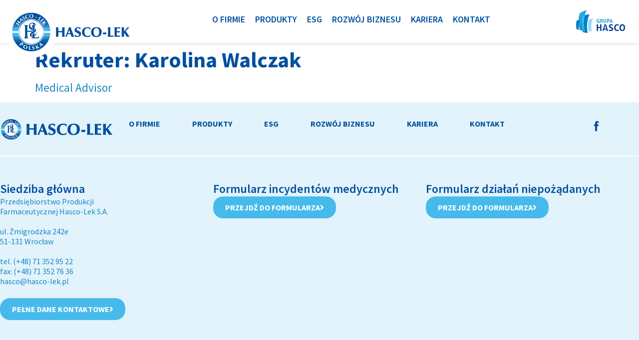

--- FILE ---
content_type: text/html; charset=UTF-8
request_url: https://www.hasco-lek.pl/rekruter/karolina-walczak/
body_size: 28125
content:
<!doctype html><html lang="pl-PL"><head><script data-no-optimize="1">var litespeed_docref=sessionStorage.getItem("litespeed_docref");litespeed_docref&&(Object.defineProperty(document,"referrer",{get:function(){return litespeed_docref}}),sessionStorage.removeItem("litespeed_docref"));</script> <meta charset="UTF-8"><meta name="viewport" content="width=device-width, initial-scale=1"><link rel="profile" href="https://gmpg.org/xfn/11"><meta name='robots' content='index, follow, max-image-preview:large, max-snippet:-1, max-video-preview:-1' /><title>Archiwa Karolina Walczak - PPF Hasco-Lek S.A.</title><link rel="canonical" href="https://www.hasco-lek.pl/rekruter/karolina-walczak/" /><meta property="og:locale" content="pl_PL" /><meta property="og:type" content="article" /><meta property="og:title" content="Archiwa Karolina Walczak - PPF Hasco-Lek S.A." /><meta property="og:url" content="https://www.hasco-lek.pl/rekruter/karolina-walczak/" /><meta property="og:site_name" content="PPF Hasco-Lek S.A." /><meta name="twitter:card" content="summary_large_image" /> <script type="application/ld+json" class="yoast-schema-graph">{"@context":"https://schema.org","@graph":[{"@type":"CollectionPage","@id":"https://www.hasco-lek.pl/rekruter/karolina-walczak/","url":"https://www.hasco-lek.pl/rekruter/karolina-walczak/","name":"Archiwa Karolina Walczak - PPF Hasco-Lek S.A.","isPartOf":{"@id":"https://www.hasco-lek.pl/#website"},"breadcrumb":{"@id":"https://www.hasco-lek.pl/rekruter/karolina-walczak/#breadcrumb"},"inLanguage":"pl-PL"},{"@type":"BreadcrumbList","@id":"https://www.hasco-lek.pl/rekruter/karolina-walczak/#breadcrumb","itemListElement":[{"@type":"ListItem","position":1,"name":"Strona główna","item":"https://www.hasco-lek.pl/"},{"@type":"ListItem","position":2,"name":"Karolina Walczak"}]},{"@type":"WebSite","@id":"https://www.hasco-lek.pl/#website","url":"https://www.hasco-lek.pl/","name":"PPF Hasco-Lek S.A. - Inspiruje nas Twoje zdrowie i komfort życia","description":"Inspiruje nas Twoje zdrowie i komfort życia","publisher":{"@id":"https://www.hasco-lek.pl/#organization"},"potentialAction":[{"@type":"SearchAction","target":{"@type":"EntryPoint","urlTemplate":"https://www.hasco-lek.pl/?s={search_term_string}"},"query-input":{"@type":"PropertyValueSpecification","valueRequired":true,"valueName":"search_term_string"}}],"inLanguage":"pl-PL"},{"@type":"Organization","@id":"https://www.hasco-lek.pl/#organization","name":"PPF Hasco-Lek S.A. - Inspiruje nas Twoje zdrowie i komfort życia","url":"https://www.hasco-lek.pl/","logo":{"@type":"ImageObject","inLanguage":"pl-PL","@id":"https://www.hasco-lek.pl/#/schema/logo/image/","url":"https://www.hasco-lek.pl/wp-content/uploads/2023/01/HL-HASCO-LEK-POLSKA-LOGO-Q-WWW.png","contentUrl":"https://www.hasco-lek.pl/wp-content/uploads/2023/01/HL-HASCO-LEK-POLSKA-LOGO-Q-WWW.png","width":100,"height":100,"caption":"PPF Hasco-Lek S.A. - Inspiruje nas Twoje zdrowie i komfort życia"},"image":{"@id":"https://www.hasco-lek.pl/#/schema/logo/image/"}}]}</script> <link rel="alternate" type="application/rss+xml" title="PPF Hasco-Lek S.A. &raquo; Kanał z wpisami" href="https://www.hasco-lek.pl/feed/" /><link rel="alternate" type="application/rss+xml" title="PPF Hasco-Lek S.A. &raquo; Kanał z komentarzami" href="https://www.hasco-lek.pl/comments/feed/" /><link rel="alternate" type="application/rss+xml" title="Kanał PPF Hasco-Lek S.A. &raquo; Karolina Walczak Rekruter" href="https://www.hasco-lek.pl/rekruter/karolina-walczak/feed/" /><style id='wp-img-auto-sizes-contain-inline-css'>img:is([sizes=auto i],[sizes^="auto," i]){contain-intrinsic-size:3000px 1500px}
/*# sourceURL=wp-img-auto-sizes-contain-inline-css */</style><link data-optimized="2" rel="stylesheet" href="https://www.hasco-lek.pl/wp-content/litespeed/css/2864629bc32990a0fbb8d81616df71d8.css?ver=1d097" /><style id='filebird-block-filebird-gallery-style-inline-css'>ul.filebird-block-filebird-gallery{margin:auto!important;padding:0!important;width:100%}ul.filebird-block-filebird-gallery.layout-grid{display:grid;grid-gap:20px;align-items:stretch;grid-template-columns:repeat(var(--columns),1fr);justify-items:stretch}ul.filebird-block-filebird-gallery.layout-grid li img{border:1px solid #ccc;box-shadow:2px 2px 6px 0 rgba(0,0,0,.3);height:100%;max-width:100%;-o-object-fit:cover;object-fit:cover;width:100%}ul.filebird-block-filebird-gallery.layout-masonry{-moz-column-count:var(--columns);-moz-column-gap:var(--space);column-gap:var(--space);-moz-column-width:var(--min-width);columns:var(--min-width) var(--columns);display:block;overflow:auto}ul.filebird-block-filebird-gallery.layout-masonry li{margin-bottom:var(--space)}ul.filebird-block-filebird-gallery li{list-style:none}ul.filebird-block-filebird-gallery li figure{height:100%;margin:0;padding:0;position:relative;width:100%}ul.filebird-block-filebird-gallery li figure figcaption{background:linear-gradient(0deg,rgba(0,0,0,.7),rgba(0,0,0,.3) 70%,transparent);bottom:0;box-sizing:border-box;color:#fff;font-size:.8em;margin:0;max-height:100%;overflow:auto;padding:3em .77em .7em;position:absolute;text-align:center;width:100%;z-index:2}ul.filebird-block-filebird-gallery li figure figcaption a{color:inherit}

/*# sourceURL=https://www.hasco-lek.pl/wp-content/plugins/filebird/blocks/filebird-gallery/build/style-index.css */</style><style id='global-styles-inline-css'>:root{--wp--preset--aspect-ratio--square: 1;--wp--preset--aspect-ratio--4-3: 4/3;--wp--preset--aspect-ratio--3-4: 3/4;--wp--preset--aspect-ratio--3-2: 3/2;--wp--preset--aspect-ratio--2-3: 2/3;--wp--preset--aspect-ratio--16-9: 16/9;--wp--preset--aspect-ratio--9-16: 9/16;--wp--preset--color--black: #000000;--wp--preset--color--cyan-bluish-gray: #abb8c3;--wp--preset--color--white: #ffffff;--wp--preset--color--pale-pink: #f78da7;--wp--preset--color--vivid-red: #cf2e2e;--wp--preset--color--luminous-vivid-orange: #ff6900;--wp--preset--color--luminous-vivid-amber: #fcb900;--wp--preset--color--light-green-cyan: #7bdcb5;--wp--preset--color--vivid-green-cyan: #00d084;--wp--preset--color--pale-cyan-blue: #8ed1fc;--wp--preset--color--vivid-cyan-blue: #0693e3;--wp--preset--color--vivid-purple: #9b51e0;--wp--preset--gradient--vivid-cyan-blue-to-vivid-purple: linear-gradient(135deg,rgb(6,147,227) 0%,rgb(155,81,224) 100%);--wp--preset--gradient--light-green-cyan-to-vivid-green-cyan: linear-gradient(135deg,rgb(122,220,180) 0%,rgb(0,208,130) 100%);--wp--preset--gradient--luminous-vivid-amber-to-luminous-vivid-orange: linear-gradient(135deg,rgb(252,185,0) 0%,rgb(255,105,0) 100%);--wp--preset--gradient--luminous-vivid-orange-to-vivid-red: linear-gradient(135deg,rgb(255,105,0) 0%,rgb(207,46,46) 100%);--wp--preset--gradient--very-light-gray-to-cyan-bluish-gray: linear-gradient(135deg,rgb(238,238,238) 0%,rgb(169,184,195) 100%);--wp--preset--gradient--cool-to-warm-spectrum: linear-gradient(135deg,rgb(74,234,220) 0%,rgb(151,120,209) 20%,rgb(207,42,186) 40%,rgb(238,44,130) 60%,rgb(251,105,98) 80%,rgb(254,248,76) 100%);--wp--preset--gradient--blush-light-purple: linear-gradient(135deg,rgb(255,206,236) 0%,rgb(152,150,240) 100%);--wp--preset--gradient--blush-bordeaux: linear-gradient(135deg,rgb(254,205,165) 0%,rgb(254,45,45) 50%,rgb(107,0,62) 100%);--wp--preset--gradient--luminous-dusk: linear-gradient(135deg,rgb(255,203,112) 0%,rgb(199,81,192) 50%,rgb(65,88,208) 100%);--wp--preset--gradient--pale-ocean: linear-gradient(135deg,rgb(255,245,203) 0%,rgb(182,227,212) 50%,rgb(51,167,181) 100%);--wp--preset--gradient--electric-grass: linear-gradient(135deg,rgb(202,248,128) 0%,rgb(113,206,126) 100%);--wp--preset--gradient--midnight: linear-gradient(135deg,rgb(2,3,129) 0%,rgb(40,116,252) 100%);--wp--preset--font-size--small: 13px;--wp--preset--font-size--medium: 20px;--wp--preset--font-size--large: 36px;--wp--preset--font-size--x-large: 42px;--wp--preset--spacing--20: 0.44rem;--wp--preset--spacing--30: 0.67rem;--wp--preset--spacing--40: 1rem;--wp--preset--spacing--50: 1.5rem;--wp--preset--spacing--60: 2.25rem;--wp--preset--spacing--70: 3.38rem;--wp--preset--spacing--80: 5.06rem;--wp--preset--shadow--natural: 6px 6px 9px rgba(0, 0, 0, 0.2);--wp--preset--shadow--deep: 12px 12px 50px rgba(0, 0, 0, 0.4);--wp--preset--shadow--sharp: 6px 6px 0px rgba(0, 0, 0, 0.2);--wp--preset--shadow--outlined: 6px 6px 0px -3px rgb(255, 255, 255), 6px 6px rgb(0, 0, 0);--wp--preset--shadow--crisp: 6px 6px 0px rgb(0, 0, 0);}:root { --wp--style--global--content-size: 800px;--wp--style--global--wide-size: 1200px; }:where(body) { margin: 0; }.wp-site-blocks > .alignleft { float: left; margin-right: 2em; }.wp-site-blocks > .alignright { float: right; margin-left: 2em; }.wp-site-blocks > .aligncenter { justify-content: center; margin-left: auto; margin-right: auto; }:where(.wp-site-blocks) > * { margin-block-start: 24px; margin-block-end: 0; }:where(.wp-site-blocks) > :first-child { margin-block-start: 0; }:where(.wp-site-blocks) > :last-child { margin-block-end: 0; }:root { --wp--style--block-gap: 24px; }:root :where(.is-layout-flow) > :first-child{margin-block-start: 0;}:root :where(.is-layout-flow) > :last-child{margin-block-end: 0;}:root :where(.is-layout-flow) > *{margin-block-start: 24px;margin-block-end: 0;}:root :where(.is-layout-constrained) > :first-child{margin-block-start: 0;}:root :where(.is-layout-constrained) > :last-child{margin-block-end: 0;}:root :where(.is-layout-constrained) > *{margin-block-start: 24px;margin-block-end: 0;}:root :where(.is-layout-flex){gap: 24px;}:root :where(.is-layout-grid){gap: 24px;}.is-layout-flow > .alignleft{float: left;margin-inline-start: 0;margin-inline-end: 2em;}.is-layout-flow > .alignright{float: right;margin-inline-start: 2em;margin-inline-end: 0;}.is-layout-flow > .aligncenter{margin-left: auto !important;margin-right: auto !important;}.is-layout-constrained > .alignleft{float: left;margin-inline-start: 0;margin-inline-end: 2em;}.is-layout-constrained > .alignright{float: right;margin-inline-start: 2em;margin-inline-end: 0;}.is-layout-constrained > .aligncenter{margin-left: auto !important;margin-right: auto !important;}.is-layout-constrained > :where(:not(.alignleft):not(.alignright):not(.alignfull)){max-width: var(--wp--style--global--content-size);margin-left: auto !important;margin-right: auto !important;}.is-layout-constrained > .alignwide{max-width: var(--wp--style--global--wide-size);}body .is-layout-flex{display: flex;}.is-layout-flex{flex-wrap: wrap;align-items: center;}.is-layout-flex > :is(*, div){margin: 0;}body .is-layout-grid{display: grid;}.is-layout-grid > :is(*, div){margin: 0;}body{padding-top: 0px;padding-right: 0px;padding-bottom: 0px;padding-left: 0px;}a:where(:not(.wp-element-button)){text-decoration: underline;}:root :where(.wp-element-button, .wp-block-button__link){background-color: #32373c;border-width: 0;color: #fff;font-family: inherit;font-size: inherit;font-style: inherit;font-weight: inherit;letter-spacing: inherit;line-height: inherit;padding-top: calc(0.667em + 2px);padding-right: calc(1.333em + 2px);padding-bottom: calc(0.667em + 2px);padding-left: calc(1.333em + 2px);text-decoration: none;text-transform: inherit;}.has-black-color{color: var(--wp--preset--color--black) !important;}.has-cyan-bluish-gray-color{color: var(--wp--preset--color--cyan-bluish-gray) !important;}.has-white-color{color: var(--wp--preset--color--white) !important;}.has-pale-pink-color{color: var(--wp--preset--color--pale-pink) !important;}.has-vivid-red-color{color: var(--wp--preset--color--vivid-red) !important;}.has-luminous-vivid-orange-color{color: var(--wp--preset--color--luminous-vivid-orange) !important;}.has-luminous-vivid-amber-color{color: var(--wp--preset--color--luminous-vivid-amber) !important;}.has-light-green-cyan-color{color: var(--wp--preset--color--light-green-cyan) !important;}.has-vivid-green-cyan-color{color: var(--wp--preset--color--vivid-green-cyan) !important;}.has-pale-cyan-blue-color{color: var(--wp--preset--color--pale-cyan-blue) !important;}.has-vivid-cyan-blue-color{color: var(--wp--preset--color--vivid-cyan-blue) !important;}.has-vivid-purple-color{color: var(--wp--preset--color--vivid-purple) !important;}.has-black-background-color{background-color: var(--wp--preset--color--black) !important;}.has-cyan-bluish-gray-background-color{background-color: var(--wp--preset--color--cyan-bluish-gray) !important;}.has-white-background-color{background-color: var(--wp--preset--color--white) !important;}.has-pale-pink-background-color{background-color: var(--wp--preset--color--pale-pink) !important;}.has-vivid-red-background-color{background-color: var(--wp--preset--color--vivid-red) !important;}.has-luminous-vivid-orange-background-color{background-color: var(--wp--preset--color--luminous-vivid-orange) !important;}.has-luminous-vivid-amber-background-color{background-color: var(--wp--preset--color--luminous-vivid-amber) !important;}.has-light-green-cyan-background-color{background-color: var(--wp--preset--color--light-green-cyan) !important;}.has-vivid-green-cyan-background-color{background-color: var(--wp--preset--color--vivid-green-cyan) !important;}.has-pale-cyan-blue-background-color{background-color: var(--wp--preset--color--pale-cyan-blue) !important;}.has-vivid-cyan-blue-background-color{background-color: var(--wp--preset--color--vivid-cyan-blue) !important;}.has-vivid-purple-background-color{background-color: var(--wp--preset--color--vivid-purple) !important;}.has-black-border-color{border-color: var(--wp--preset--color--black) !important;}.has-cyan-bluish-gray-border-color{border-color: var(--wp--preset--color--cyan-bluish-gray) !important;}.has-white-border-color{border-color: var(--wp--preset--color--white) !important;}.has-pale-pink-border-color{border-color: var(--wp--preset--color--pale-pink) !important;}.has-vivid-red-border-color{border-color: var(--wp--preset--color--vivid-red) !important;}.has-luminous-vivid-orange-border-color{border-color: var(--wp--preset--color--luminous-vivid-orange) !important;}.has-luminous-vivid-amber-border-color{border-color: var(--wp--preset--color--luminous-vivid-amber) !important;}.has-light-green-cyan-border-color{border-color: var(--wp--preset--color--light-green-cyan) !important;}.has-vivid-green-cyan-border-color{border-color: var(--wp--preset--color--vivid-green-cyan) !important;}.has-pale-cyan-blue-border-color{border-color: var(--wp--preset--color--pale-cyan-blue) !important;}.has-vivid-cyan-blue-border-color{border-color: var(--wp--preset--color--vivid-cyan-blue) !important;}.has-vivid-purple-border-color{border-color: var(--wp--preset--color--vivid-purple) !important;}.has-vivid-cyan-blue-to-vivid-purple-gradient-background{background: var(--wp--preset--gradient--vivid-cyan-blue-to-vivid-purple) !important;}.has-light-green-cyan-to-vivid-green-cyan-gradient-background{background: var(--wp--preset--gradient--light-green-cyan-to-vivid-green-cyan) !important;}.has-luminous-vivid-amber-to-luminous-vivid-orange-gradient-background{background: var(--wp--preset--gradient--luminous-vivid-amber-to-luminous-vivid-orange) !important;}.has-luminous-vivid-orange-to-vivid-red-gradient-background{background: var(--wp--preset--gradient--luminous-vivid-orange-to-vivid-red) !important;}.has-very-light-gray-to-cyan-bluish-gray-gradient-background{background: var(--wp--preset--gradient--very-light-gray-to-cyan-bluish-gray) !important;}.has-cool-to-warm-spectrum-gradient-background{background: var(--wp--preset--gradient--cool-to-warm-spectrum) !important;}.has-blush-light-purple-gradient-background{background: var(--wp--preset--gradient--blush-light-purple) !important;}.has-blush-bordeaux-gradient-background{background: var(--wp--preset--gradient--blush-bordeaux) !important;}.has-luminous-dusk-gradient-background{background: var(--wp--preset--gradient--luminous-dusk) !important;}.has-pale-ocean-gradient-background{background: var(--wp--preset--gradient--pale-ocean) !important;}.has-electric-grass-gradient-background{background: var(--wp--preset--gradient--electric-grass) !important;}.has-midnight-gradient-background{background: var(--wp--preset--gradient--midnight) !important;}.has-small-font-size{font-size: var(--wp--preset--font-size--small) !important;}.has-medium-font-size{font-size: var(--wp--preset--font-size--medium) !important;}.has-large-font-size{font-size: var(--wp--preset--font-size--large) !important;}.has-x-large-font-size{font-size: var(--wp--preset--font-size--x-large) !important;}
:root :where(.wp-block-pullquote){font-size: 1.5em;line-height: 1.6;}
/*# sourceURL=global-styles-inline-css */</style> <script id="wpml-cookie-js-extra" type="litespeed/javascript">var wpml_cookies={"wp-wpml_current_language":{"value":"pl","expires":1,"path":"/"}};var wpml_cookies={"wp-wpml_current_language":{"value":"pl","expires":1,"path":"/"}}</script> <script type="litespeed/javascript" data-src="https://www.hasco-lek.pl/wp-includes/js/jquery/jquery.min.js" id="jquery-core-js"></script> <link rel="https://api.w.org/" href="https://www.hasco-lek.pl/wp-json/" /><link rel="alternate" title="JSON" type="application/json" href="https://www.hasco-lek.pl/wp-json/wp/v2/rekruter/143" /><link rel="EditURI" type="application/rsd+xml" title="RSD" href="https://www.hasco-lek.pl/xmlrpc.php?rsd" /><meta name="generator" content="WordPress 6.9" /><meta name="generator" content="WPML ver:4.8.6 stt:1,40;" /><style>.cmplz-hidden {
					display: none !important;
				}</style><meta name="generator" content="Elementor 3.34.4; features: additional_custom_breakpoints; settings: css_print_method-external, google_font-enabled, font_display-auto"><style>.e-con.e-parent:nth-of-type(n+4):not(.e-lazyloaded):not(.e-no-lazyload),
				.e-con.e-parent:nth-of-type(n+4):not(.e-lazyloaded):not(.e-no-lazyload) * {
					background-image: none !important;
				}
				@media screen and (max-height: 1024px) {
					.e-con.e-parent:nth-of-type(n+3):not(.e-lazyloaded):not(.e-no-lazyload),
					.e-con.e-parent:nth-of-type(n+3):not(.e-lazyloaded):not(.e-no-lazyload) * {
						background-image: none !important;
					}
				}
				@media screen and (max-height: 640px) {
					.e-con.e-parent:nth-of-type(n+2):not(.e-lazyloaded):not(.e-no-lazyload),
					.e-con.e-parent:nth-of-type(n+2):not(.e-lazyloaded):not(.e-no-lazyload) * {
						background-image: none !important;
					}
				}</style><link rel="icon" href="https://www.hasco-lek.pl/wp-content/uploads/2023/01/HL-HASCO-LEK-POLSKA-LOGO-Q-WWW.png" sizes="32x32" /><link rel="icon" href="https://www.hasco-lek.pl/wp-content/uploads/2023/01/HL-HASCO-LEK-POLSKA-LOGO-Q-WWW.png" sizes="192x192" /><link rel="apple-touch-icon" href="https://www.hasco-lek.pl/wp-content/uploads/2023/01/HL-HASCO-LEK-POLSKA-LOGO-Q-WWW.png" /><meta name="msapplication-TileImage" content="https://www.hasco-lek.pl/wp-content/uploads/2023/01/HL-HASCO-LEK-POLSKA-LOGO-Q-WWW.png" /><style id="wp-custom-css">/* Formularz kontaktowy */
.uacf7-steps
{
    padding-bottom:20px;
    padding-top:20px;
}
textarea {
  outline: none!important;
}
button {
  outline: none!important;
}
input {
  outline: none!important;
}
select {
  outline: none!important;
}
.steps-form .steps-row .steps-step {
    display: table-cell;
    text-align: left;
    position: relative;
}
.steps-form .steps-row .steps-step .btn-circle.uacf7-btn-active {
    box-shadow: none!important;
   font-size: 0px!important;
}
.steps-form .steps-row .steps-step::after {
display: none;
}
.steps-form .steps-row .steps-step .btn-circle {
    font-size: 0px!important;
}
.steps-form .steps-row .steps-step .btn-circle {
    border: none;
}
.steps-form .steps-row::before {
display: none;
}
.steps-form .steps-row .steps-step .btn-circle:hover, .steps-form .steps-row .steps-step .btn-circle:focus, .steps-form .steps-row .steps-step .btn-circle:active {
    box-shadow: none!important;
}
.steps-form .steps-row .steps-step .btn-circle.uacf7-btn-active {
    box-shadow: none!important;
}
.uacf7-uacf7style-11410 .wpcf7-radio span, .uacf7-uacf7style-11410 .wpcf7-checkbox span {
    color: #004F9F !important;
    font-size: 16px;
    font-family: Source Sans Pro, sans-serif;
    font-style: normal;
    font-weight: normal;
}

.uacf7-uacf7style-11410 label {font-weight: 600;}

.wpcf7-not-valid {border: 2px solid red !important;}

.wpcf7-not-valid-tip {
    font-size: 14px !important;
    margin-top: -15px !important;
}

.uacf7-uacf7style-11410 textarea {    height: 200px !important;}

span.wpcf7-list-item { display: block; }


.uacf7-uacf7style-11410 label {
    color: #004f9f;
    background-color: ;
    font-size: 16px;
    font-family: Source Sans Pro, sans-serif;
    font-style: normal;
    font-weight: 500;
    margin-top: 20px;
}

.uacf7-uacf7style-11410 .wpcf7-radio span, .uacf7-uacf7style-11410 .wpcf7-checkbox span {
    color: #004F9F !important;
    font-size: 16px;
    font-family: Source Sans Pro, sans-serif;
    font-style: normal;
    font-weight: normal;
}
.uacf7-step.step-content button.uacf7-prev, .uacf7-step.step-content button.uacf7-next {
    margin-top: 22px;
}
@media (max-width: 776px){
.steps-form .steps-row .steps-step {
    display: table-cell;
    text-align: left;
    position: relative;
    padding-right: 5px;
}
    .steps-form .steps-row .steps-step .btn-circle {
    width: 45px!important;
}
}
.uacf7-uacf7style-11676 .wpcf7-radio span, .uacf7-uacf7style-11676 .wpcf7-checkbox span {
    color: #004F9F !important;
    font-size: 16px;
    font-family: Source Sans Pro, sans-serif;
    font-style: normal;
    font-weight: normal;
}
.uacf7-uacf7style-11676 label {
    color: #004f9f;
    background-color: ;
    font-size: 16px;
    font-family: Source Sans Pro, sans-serif;
    font-style: normal;
    font-weight: 500;
    margin-top: 10px;
    margin-bottom: 10px;
}


.uacf7_repeater_controls {
    margin-top: 20px;
}

.uacf7_repeater_add {
    border: none!important;
    border-radius: 25px!important;
}


.uacf7_repeater_remove {
    border: none!important;
    border-radius: 25px!important;
}

.uacf7_repeater_sub_field {
	margin-top:40px;
}

.uacf7-uacf7style-11410 input[type="submit"] {
	margin-top:40px!important;
}

.uacf7-uacf7style-11410 input[type="submit"]:hover {
    border-radius: 25px!important;
}

.wpcf7 form.sent .wpcf7-response-output {
    background: #46b450!important;
    border-color: #46b450!important;
    border-radius: 20px!important;
    color: #fff!important;
}

.uacf7-uacf7style-11676 input[type="submit"]:hover {
border-radius: 25px!important;
}

/* Koniec */

@media (min-width: 776px) {
div#cookie-law-info-bar.wt-cli-cookie-bar {
	width:700px!important;
  font-size: 12px!important;
}
}

.cli-tab-footer .wt-cli-privacy-accept-btn {
    background-color: #004f9f;
    color: #ffffff;
}

table.cookielawinfo-winter thead th {
    background: #e2f3fc!important;
    color: #004f9f!important;
}

table tbody>tr:nth-child(odd)>td, table tbody>tr:nth-child(odd)>th {
    background-color: #fff;
}</style></head><body data-rsssl=1 data-cmplz=2 class="archive tax-rekruter term-karolina-walczak term-143 wp-custom-logo wp-embed-responsive wp-theme-hello-elementor wp-child-theme-hello-theme-child-master hello-elementor-default jet-mega-menu-location elementor-default elementor-kit-5"><a class="skip-link screen-reader-text" href="#content">Przejdź do treści</a><header data-elementor-type="header" data-elementor-id="9" class="elementor elementor-9 elementor-location-header" data-elementor-post-type="elementor_library"><div class="elementor-element elementor-element-2779cb5 elementor-hidden-mobile e-flex e-con-boxed e-con e-parent" data-id="2779cb5" data-element_type="container" data-settings="{&quot;background_background&quot;:&quot;classic&quot;,&quot;jet_parallax_layout_list&quot;:[],&quot;sticky&quot;:&quot;top&quot;,&quot;sticky_on&quot;:[&quot;desktop&quot;,&quot;mobile&quot;],&quot;sticky_parent&quot;:&quot;yes&quot;,&quot;sticky_offset&quot;:0,&quot;sticky_effects_offset&quot;:0,&quot;sticky_anchor_link_offset&quot;:0}"><div class="e-con-inner"><div class="elementor-element elementor-element-9acd7d8 e-con-full e-flex e-con e-child" data-id="9acd7d8" data-element_type="container" data-settings="{&quot;jet_parallax_layout_list&quot;:[]}"><div class="elementor-element elementor-element-f5ca2c9 elementor-widget__width-inherit elementor-absolute elementor-widget elementor-widget-theme-site-logo elementor-widget-image" data-id="f5ca2c9" data-element_type="widget" data-settings="{&quot;_position&quot;:&quot;absolute&quot;}" data-widget_type="theme-site-logo.default"><div class="elementor-widget-container">
<a href="https://www.hasco-lek.pl">
<img data-lazyloaded="1" src="[data-uri]" width="250" height="103" data-src="https://www.hasco-lek.pl/wp-content/uploads/2021/12/Hasco_logo_www.svg" class="attachment-full size-full wp-image-68" alt="" />				</a></div></div></div><div class="elementor-element elementor-element-fda56b2 e-con-full e-flex e-con e-child" data-id="fda56b2" data-element_type="container" data-settings="{&quot;jet_parallax_layout_list&quot;:[]}"><div class="elementor-element elementor-element-5065c8b menu-gorne elementor-widget elementor-widget-jet-mega-menu" data-id="5065c8b" data-element_type="widget" data-widget_type="jet-mega-menu.default"><div class="elementor-widget-container"><div class="jet-mega-menu jet-mega-menu--layout-horizontal jet-mega-menu--sub-position-left jet-mega-menu--dropdown-layout-default jet-mega-menu--dropdown-position-right jet-mega-menu--animation-fade jet-mega-menu--location-elementor    jet-mega-menu--fill-svg-icons" data-settings='{"menuId":"3","menuUniqId":"697e5f7200747","rollUp":false,"megaAjaxLoad":false,"layout":"horizontal","subEvent":"hover","subCloseBehavior":"mouseleave","mouseLeaveDelay":500,"subTrigger":"item","subPosition":"left","megaWidthType":"selector","megaWidthSelector":".elementor","breakpoint":768,"signatures":{"template_2463":{"id":2463,"signature":"c6f7e90c445064dd6997f1c389a8d932"},"template_8120":{"id":8120,"signature":"b0cddf3a36e920d14637f5bd37ce17e5"},"template_3692":{"id":3692,"signature":"ccadae8f547a4497466fadf1f1ebc6d4"}}}'><div class="jet-mega-menu-toggle" role="button" tabindex="0" aria-label="Open/Close Menu"><div class="jet-mega-menu-toggle-icon jet-mega-menu-toggle-icon--default-state"><i class="fas fa-bars"></i></div><div class="jet-mega-menu-toggle-icon jet-mega-menu-toggle-icon--opened-state"><i class="fas fa-times"></i></div></div><nav class="jet-mega-menu-container" aria-label="Main nav"><ul class="jet-mega-menu-list"><li id="jet-mega-menu-item-40" class="jet-mega-menu-item jet-mega-menu-item-type-post_type jet-mega-menu-item-object-page jet-mega-menu-item--mega jet-mega-menu-item-has-children jet-mega-menu-item--top-level jet-mega-menu-item-40"><div class="jet-mega-menu-item__inner" role="button" tabindex="0" aria-haspopup="true" aria-expanded="false" aria-label="O firmie"><a href="https://www.hasco-lek.pl/o-firmie/" class="jet-mega-menu-item__link jet-mega-menu-item__link--top-level"><div class="jet-mega-menu-item__title"><div class="jet-mega-menu-item__label">O firmie</div></div></a></div><div class="jet-mega-menu-mega-container" data-template-id="2463" data-template-content="elementor" data-position="default"><div class="jet-mega-menu-mega-container__inner"><style>.elementor-2463 .elementor-element.elementor-element-b96f66d{--display:flex;--min-height:350px;--flex-direction:row;--container-widget-width:calc( ( 1 - var( --container-widget-flex-grow ) ) * 100% );--container-widget-height:100%;--container-widget-flex-grow:1;--container-widget-align-self:stretch;--flex-wrap-mobile:wrap;--justify-content:space-between;--align-items:center;--gap:0px 0px;--row-gap:0px;--column-gap:0px;}.elementor-2463 .elementor-element.elementor-element-b96f66d:not(.elementor-motion-effects-element-type-background), .elementor-2463 .elementor-element.elementor-element-b96f66d > .elementor-motion-effects-container > .elementor-motion-effects-layer{background-color:var( --e-global-color-3bce6b3 );background-image:url("https://www.hasco-lek.pl/wp-content/uploads/2023/01/MicrosoftTeams-image-20.png");background-position:center left;background-repeat:no-repeat;background-size:cover;}.elementor-2463 .elementor-element.elementor-element-e20c929{--display:flex;--flex-direction:row;--container-widget-width:initial;--container-widget-height:100%;--container-widget-flex-grow:1;--container-widget-align-self:stretch;--flex-wrap-mobile:wrap;--justify-content:flex-start;--gap:10% 10%;--row-gap:10%;--column-gap:10%;}.elementor-widget-icon-list .elementor-icon-list-item > .elementor-icon-list-text, .elementor-widget-icon-list .elementor-icon-list-item > a{font-family:var( --e-global-typography-text-font-family ), Sans-serif;font-size:var( --e-global-typography-text-font-size );font-weight:var( --e-global-typography-text-font-weight );line-height:var( --e-global-typography-text-line-height );}.elementor-2463 .elementor-element.elementor-element-b97ee06 .elementor-icon-list-items:not(.elementor-inline-items) .elementor-icon-list-item:not(:last-child){padding-block-end:calc(25px/2);}.elementor-2463 .elementor-element.elementor-element-b97ee06 .elementor-icon-list-items:not(.elementor-inline-items) .elementor-icon-list-item:not(:first-child){margin-block-start:calc(25px/2);}.elementor-2463 .elementor-element.elementor-element-b97ee06 .elementor-icon-list-items.elementor-inline-items .elementor-icon-list-item{margin-inline:calc(25px/2);}.elementor-2463 .elementor-element.elementor-element-b97ee06 .elementor-icon-list-items.elementor-inline-items{margin-inline:calc(-25px/2);}.elementor-2463 .elementor-element.elementor-element-b97ee06 .elementor-icon-list-items.elementor-inline-items .elementor-icon-list-item:after{inset-inline-end:calc(-25px/2);}.elementor-2463 .elementor-element.elementor-element-b97ee06 .elementor-icon-list-item:not(:last-child):after{content:"";width:100%;border-color:var( --e-global-color-accent );}.elementor-2463 .elementor-element.elementor-element-b97ee06 .elementor-icon-list-items:not(.elementor-inline-items) .elementor-icon-list-item:not(:last-child):after{border-block-start-style:solid;border-block-start-width:1px;}.elementor-2463 .elementor-element.elementor-element-b97ee06 .elementor-icon-list-items.elementor-inline-items .elementor-icon-list-item:not(:last-child):after{border-inline-start-style:solid;}.elementor-2463 .elementor-element.elementor-element-b97ee06 .elementor-inline-items .elementor-icon-list-item:not(:last-child):after{border-inline-start-width:1px;}.elementor-2463 .elementor-element.elementor-element-b97ee06 .elementor-icon-list-icon i{color:var( --e-global-color-primary );transition:color 0.3s;}.elementor-2463 .elementor-element.elementor-element-b97ee06 .elementor-icon-list-icon svg{fill:var( --e-global-color-primary );transition:fill 0.3s;}.elementor-2463 .elementor-element.elementor-element-b97ee06 .elementor-icon-list-item:hover .elementor-icon-list-icon i{color:var( --e-global-color-text );}.elementor-2463 .elementor-element.elementor-element-b97ee06 .elementor-icon-list-item:hover .elementor-icon-list-icon svg{fill:var( --e-global-color-text );}.elementor-2463 .elementor-element.elementor-element-b97ee06{--e-icon-list-icon-size:14px;--icon-vertical-offset:0px;}.elementor-2463 .elementor-element.elementor-element-b97ee06 .elementor-icon-list-item > .elementor-icon-list-text, .elementor-2463 .elementor-element.elementor-element-b97ee06 .elementor-icon-list-item > a{font-family:"Source Sans Pro", Sans-serif;font-weight:400;}.elementor-2463 .elementor-element.elementor-element-b97ee06 .elementor-icon-list-text{color:var( --e-global-color-primary );transition:color 0.3s;}.elementor-2463 .elementor-element.elementor-element-b97ee06 .elementor-icon-list-item:hover .elementor-icon-list-text{color:var( --e-global-color-text );}.elementor-2463 .elementor-element.elementor-element-0a335f2 .elementor-icon-list-items:not(.elementor-inline-items) .elementor-icon-list-item:not(:last-child){padding-block-end:calc(25px/2);}.elementor-2463 .elementor-element.elementor-element-0a335f2 .elementor-icon-list-items:not(.elementor-inline-items) .elementor-icon-list-item:not(:first-child){margin-block-start:calc(25px/2);}.elementor-2463 .elementor-element.elementor-element-0a335f2 .elementor-icon-list-items.elementor-inline-items .elementor-icon-list-item{margin-inline:calc(25px/2);}.elementor-2463 .elementor-element.elementor-element-0a335f2 .elementor-icon-list-items.elementor-inline-items{margin-inline:calc(-25px/2);}.elementor-2463 .elementor-element.elementor-element-0a335f2 .elementor-icon-list-items.elementor-inline-items .elementor-icon-list-item:after{inset-inline-end:calc(-25px/2);}.elementor-2463 .elementor-element.elementor-element-0a335f2 .elementor-icon-list-item:not(:last-child):after{content:"";width:100%;border-color:var( --e-global-color-accent );}.elementor-2463 .elementor-element.elementor-element-0a335f2 .elementor-icon-list-items:not(.elementor-inline-items) .elementor-icon-list-item:not(:last-child):after{border-block-start-style:solid;border-block-start-width:1px;}.elementor-2463 .elementor-element.elementor-element-0a335f2 .elementor-icon-list-items.elementor-inline-items .elementor-icon-list-item:not(:last-child):after{border-inline-start-style:solid;}.elementor-2463 .elementor-element.elementor-element-0a335f2 .elementor-inline-items .elementor-icon-list-item:not(:last-child):after{border-inline-start-width:1px;}.elementor-2463 .elementor-element.elementor-element-0a335f2 .elementor-icon-list-icon i{color:var( --e-global-color-primary );transition:color 0.3s;}.elementor-2463 .elementor-element.elementor-element-0a335f2 .elementor-icon-list-icon svg{fill:var( --e-global-color-primary );transition:fill 0.3s;}.elementor-2463 .elementor-element.elementor-element-0a335f2 .elementor-icon-list-item:hover .elementor-icon-list-icon i{color:var( --e-global-color-text );}.elementor-2463 .elementor-element.elementor-element-0a335f2 .elementor-icon-list-item:hover .elementor-icon-list-icon svg{fill:var( --e-global-color-text );}.elementor-2463 .elementor-element.elementor-element-0a335f2{--e-icon-list-icon-size:14px;--icon-vertical-offset:0px;}.elementor-2463 .elementor-element.elementor-element-0a335f2 .elementor-icon-list-item > .elementor-icon-list-text, .elementor-2463 .elementor-element.elementor-element-0a335f2 .elementor-icon-list-item > a{font-family:"Source Sans Pro", Sans-serif;font-weight:400;}.elementor-2463 .elementor-element.elementor-element-0a335f2 .elementor-icon-list-text{color:var( --e-global-color-primary );transition:color 0.3s;}.elementor-2463 .elementor-element.elementor-element-0a335f2 .elementor-icon-list-item:hover .elementor-icon-list-text{color:var( --e-global-color-text );}@media(max-width:1024px){.elementor-widget-icon-list .elementor-icon-list-item > .elementor-icon-list-text, .elementor-widget-icon-list .elementor-icon-list-item > a{font-size:var( --e-global-typography-text-font-size );line-height:var( --e-global-typography-text-line-height );}}@media(max-width:767px){.elementor-widget-icon-list .elementor-icon-list-item > .elementor-icon-list-text, .elementor-widget-icon-list .elementor-icon-list-item > a{font-size:var( --e-global-typography-text-font-size );line-height:var( --e-global-typography-text-line-height );}}</style><div data-elementor-type="wp-post" data-elementor-id="2463" class="elementor elementor-2463" data-elementor-post-type="jet-menu"><div class="elementor-element elementor-element-b96f66d click-nav e-flex e-con-boxed e-con e-parent" data-id="b96f66d" data-element_type="container" data-settings="{&quot;background_background&quot;:&quot;classic&quot;,&quot;jet_parallax_layout_list&quot;:[],&quot;motion_fx_motion_fx_scrolling&quot;:&quot;yes&quot;,&quot;motion_fx_devices&quot;:[&quot;desktop&quot;,&quot;tablet&quot;,&quot;mobile&quot;]}"><div class="e-con-inner"><div class="elementor-element elementor-element-e20c929 e-con-full e-flex e-con e-child" data-id="e20c929" data-element_type="container" data-settings="{&quot;jet_parallax_layout_list&quot;:[]}"><div class="elementor-element elementor-element-b97ee06 elementor-icon-list--layout-traditional elementor-list-item-link-full_width elementor-widget elementor-widget-icon-list" data-id="b97ee06" data-element_type="widget" data-widget_type="icon-list.default"><div class="elementor-widget-container"><ul class="elementor-icon-list-items"><li class="elementor-icon-list-item">
<a href="/o-firmie/historia/"><span class="elementor-icon-list-icon">
<i aria-hidden="true" class="fas fa-chevron-right"></i>						</span>
<span class="elementor-icon-list-text">Historia</span>
</a></li><li class="elementor-icon-list-item">
<a href="/o-firmie/zarzad/"><span class="elementor-icon-list-icon">
<i aria-hidden="true" class="fas fa-chevron-right"></i>						</span>
<span class="elementor-icon-list-text">Zarząd</span>
</a></li><li class="elementor-icon-list-item">
<a href="/o-firmie/grupa-hasco/"><span class="elementor-icon-list-icon">
<i aria-hidden="true" class="fas fa-chevron-right"></i>						</span>
<span class="elementor-icon-list-text">Grupa Hasco</span>
</a></li><li class="elementor-icon-list-item">
<a href="/o-firmie/nasze-lokalizacje/"><span class="elementor-icon-list-icon">
<i aria-hidden="true" class="fas fa-chevron-right"></i>						</span>
<span class="elementor-icon-list-text">Nasze lokalizacje</span>
</a></li><li class="elementor-icon-list-item">
<a href="/o-firmie/certyfikaty/"><span class="elementor-icon-list-icon">
<i aria-hidden="true" class="fas fa-chevron-right"></i>						</span>
<span class="elementor-icon-list-text">Certyfikaty</span>
</a></li><li class="elementor-icon-list-item">
<a href="/o-firmie/nagrody/"><span class="elementor-icon-list-icon">
<i aria-hidden="true" class="fas fa-chevron-right"></i>						</span>
<span class="elementor-icon-list-text">Nagrody</span>
</a></li></ul></div></div><div class="elementor-element elementor-element-0a335f2 elementor-icon-list--layout-traditional elementor-list-item-link-full_width elementor-widget elementor-widget-icon-list" data-id="0a335f2" data-element_type="widget" data-widget_type="icon-list.default"><div class="elementor-widget-container"><ul class="elementor-icon-list-items"><li class="elementor-icon-list-item">
<a href="/o-firmie/rynek/"><span class="elementor-icon-list-icon">
<i aria-hidden="true" class="fas fa-chevron-right"></i>						</span>
<span class="elementor-icon-list-text">Rynek</span>
</a></li><li class="elementor-icon-list-item">
<a href="/przetargi/"><span class="elementor-icon-list-icon">
<i aria-hidden="true" class="fas fa-chevron-right"></i>						</span>
<span class="elementor-icon-list-text">Przetargi</span>
</a></li><li class="elementor-icon-list-item">
<a href="/projekty/"><span class="elementor-icon-list-icon">
<i aria-hidden="true" class="fas fa-chevron-right"></i>						</span>
<span class="elementor-icon-list-text">Projekty dofinansowane</span>
</a></li><li class="elementor-icon-list-item">
<a href="/compliance/"><span class="elementor-icon-list-icon">
<i aria-hidden="true" class="fas fa-chevron-right"></i>						</span>
<span class="elementor-icon-list-text">System Zarządzania Zgodnością</span>
</a></li><li class="elementor-icon-list-item">
<a href="/aktualnosci/"><span class="elementor-icon-list-icon">
<i aria-hidden="true" class="fas fa-chevron-right"></i>						</span>
<span class="elementor-icon-list-text">Aktualności</span>
</a></li></ul></div></div></div></div></div></div></div></div></li><li id="jet-mega-menu-item-8126" class="jet-mega-menu-item jet-mega-menu-item-type-custom jet-mega-menu-item-object-custom jet-mega-menu-item--default jet-mega-menu-item--top-level jet-mega-menu-item-8126"><div class="jet-mega-menu-item__inner"><a href="/produkty/" class="jet-mega-menu-item__link jet-mega-menu-item__link--top-level"><div class="jet-mega-menu-item__title"><div class="jet-mega-menu-item__label">Produkty</div></div></a></div></li><li id="jet-mega-menu-item-8119" class="jet-mega-menu-item jet-mega-menu-item-type-post_type jet-mega-menu-item-object-page jet-mega-menu-item--mega jet-mega-menu-item-has-children jet-mega-menu-item--top-level jet-mega-menu-item-8119"><div class="jet-mega-menu-item__inner" role="button" tabindex="0" aria-haspopup="true" aria-expanded="false" aria-label="ESG"><a href="https://www.hasco-lek.pl/esg/" class="jet-mega-menu-item__link jet-mega-menu-item__link--top-level"><div class="jet-mega-menu-item__title"><div class="jet-mega-menu-item__label">ESG</div></div></a></div><div class="jet-mega-menu-mega-container" data-template-id="8120" data-template-content="elementor" data-position="default"><div class="jet-mega-menu-mega-container__inner"><style>.elementor-8120 .elementor-element.elementor-element-03f0a9c{--display:flex;--min-height:350px;--flex-direction:row;--container-widget-width:calc( ( 1 - var( --container-widget-flex-grow ) ) * 100% );--container-widget-height:100%;--container-widget-flex-grow:1;--container-widget-align-self:stretch;--flex-wrap-mobile:wrap;--justify-content:space-between;--align-items:center;--gap:0px 0px;--row-gap:0px;--column-gap:0px;}.elementor-8120 .elementor-element.elementor-element-03f0a9c:not(.elementor-motion-effects-element-type-background), .elementor-8120 .elementor-element.elementor-element-03f0a9c > .elementor-motion-effects-container > .elementor-motion-effects-layer{background-color:var( --e-global-color-3bce6b3 );background-image:url("https://www.hasco-lek.pl/wp-content/uploads/2023/01/MicrosoftTeams-image-20.png");background-position:center left;background-repeat:no-repeat;background-size:cover;}.elementor-8120 .elementor-element.elementor-element-3a02d0f{--display:flex;--flex-direction:row;--container-widget-width:initial;--container-widget-height:100%;--container-widget-flex-grow:1;--container-widget-align-self:stretch;--flex-wrap-mobile:wrap;--justify-content:flex-start;--gap:10% 10%;--row-gap:10%;--column-gap:10%;}.elementor-widget-icon-list .elementor-icon-list-item > .elementor-icon-list-text, .elementor-widget-icon-list .elementor-icon-list-item > a{font-family:var( --e-global-typography-text-font-family ), Sans-serif;font-size:var( --e-global-typography-text-font-size );font-weight:var( --e-global-typography-text-font-weight );line-height:var( --e-global-typography-text-line-height );}.elementor-8120 .elementor-element.elementor-element-8abf476 .elementor-icon-list-items:not(.elementor-inline-items) .elementor-icon-list-item:not(:last-child){padding-block-end:calc(25px/2);}.elementor-8120 .elementor-element.elementor-element-8abf476 .elementor-icon-list-items:not(.elementor-inline-items) .elementor-icon-list-item:not(:first-child){margin-block-start:calc(25px/2);}.elementor-8120 .elementor-element.elementor-element-8abf476 .elementor-icon-list-items.elementor-inline-items .elementor-icon-list-item{margin-inline:calc(25px/2);}.elementor-8120 .elementor-element.elementor-element-8abf476 .elementor-icon-list-items.elementor-inline-items{margin-inline:calc(-25px/2);}.elementor-8120 .elementor-element.elementor-element-8abf476 .elementor-icon-list-items.elementor-inline-items .elementor-icon-list-item:after{inset-inline-end:calc(-25px/2);}.elementor-8120 .elementor-element.elementor-element-8abf476 .elementor-icon-list-item:not(:last-child):after{content:"";width:100%;border-color:var( --e-global-color-accent );}.elementor-8120 .elementor-element.elementor-element-8abf476 .elementor-icon-list-items:not(.elementor-inline-items) .elementor-icon-list-item:not(:last-child):after{border-block-start-style:solid;border-block-start-width:1px;}.elementor-8120 .elementor-element.elementor-element-8abf476 .elementor-icon-list-items.elementor-inline-items .elementor-icon-list-item:not(:last-child):after{border-inline-start-style:solid;}.elementor-8120 .elementor-element.elementor-element-8abf476 .elementor-inline-items .elementor-icon-list-item:not(:last-child):after{border-inline-start-width:1px;}.elementor-8120 .elementor-element.elementor-element-8abf476 .elementor-icon-list-icon i{color:var( --e-global-color-primary );transition:color 0.3s;}.elementor-8120 .elementor-element.elementor-element-8abf476 .elementor-icon-list-icon svg{fill:var( --e-global-color-primary );transition:fill 0.3s;}.elementor-8120 .elementor-element.elementor-element-8abf476 .elementor-icon-list-item:hover .elementor-icon-list-icon i{color:var( --e-global-color-text );}.elementor-8120 .elementor-element.elementor-element-8abf476 .elementor-icon-list-item:hover .elementor-icon-list-icon svg{fill:var( --e-global-color-text );}.elementor-8120 .elementor-element.elementor-element-8abf476{--e-icon-list-icon-size:14px;--icon-vertical-offset:0px;}.elementor-8120 .elementor-element.elementor-element-8abf476 .elementor-icon-list-item > .elementor-icon-list-text, .elementor-8120 .elementor-element.elementor-element-8abf476 .elementor-icon-list-item > a{font-family:"Source Sans Pro", Sans-serif;font-weight:400;}.elementor-8120 .elementor-element.elementor-element-8abf476 .elementor-icon-list-text{color:var( --e-global-color-primary );transition:color 0.3s;}.elementor-8120 .elementor-element.elementor-element-8abf476 .elementor-icon-list-item:hover .elementor-icon-list-text{color:var( --e-global-color-text );}.elementor-8120 .elementor-element.elementor-element-5280a9c .elementor-icon-list-items:not(.elementor-inline-items) .elementor-icon-list-item:not(:last-child){padding-block-end:calc(25px/2);}.elementor-8120 .elementor-element.elementor-element-5280a9c .elementor-icon-list-items:not(.elementor-inline-items) .elementor-icon-list-item:not(:first-child){margin-block-start:calc(25px/2);}.elementor-8120 .elementor-element.elementor-element-5280a9c .elementor-icon-list-items.elementor-inline-items .elementor-icon-list-item{margin-inline:calc(25px/2);}.elementor-8120 .elementor-element.elementor-element-5280a9c .elementor-icon-list-items.elementor-inline-items{margin-inline:calc(-25px/2);}.elementor-8120 .elementor-element.elementor-element-5280a9c .elementor-icon-list-items.elementor-inline-items .elementor-icon-list-item:after{inset-inline-end:calc(-25px/2);}.elementor-8120 .elementor-element.elementor-element-5280a9c .elementor-icon-list-item:not(:last-child):after{content:"";width:100%;border-color:var( --e-global-color-accent );}.elementor-8120 .elementor-element.elementor-element-5280a9c .elementor-icon-list-items:not(.elementor-inline-items) .elementor-icon-list-item:not(:last-child):after{border-block-start-style:solid;border-block-start-width:1px;}.elementor-8120 .elementor-element.elementor-element-5280a9c .elementor-icon-list-items.elementor-inline-items .elementor-icon-list-item:not(:last-child):after{border-inline-start-style:solid;}.elementor-8120 .elementor-element.elementor-element-5280a9c .elementor-inline-items .elementor-icon-list-item:not(:last-child):after{border-inline-start-width:1px;}.elementor-8120 .elementor-element.elementor-element-5280a9c .elementor-icon-list-icon i{color:var( --e-global-color-primary );transition:color 0.3s;}.elementor-8120 .elementor-element.elementor-element-5280a9c .elementor-icon-list-icon svg{fill:var( --e-global-color-primary );transition:fill 0.3s;}.elementor-8120 .elementor-element.elementor-element-5280a9c .elementor-icon-list-item:hover .elementor-icon-list-icon i{color:var( --e-global-color-text );}.elementor-8120 .elementor-element.elementor-element-5280a9c .elementor-icon-list-item:hover .elementor-icon-list-icon svg{fill:var( --e-global-color-text );}.elementor-8120 .elementor-element.elementor-element-5280a9c{--e-icon-list-icon-size:14px;--icon-vertical-offset:0px;}.elementor-8120 .elementor-element.elementor-element-5280a9c .elementor-icon-list-item > .elementor-icon-list-text, .elementor-8120 .elementor-element.elementor-element-5280a9c .elementor-icon-list-item > a{font-family:"Source Sans Pro", Sans-serif;font-weight:400;}.elementor-8120 .elementor-element.elementor-element-5280a9c .elementor-icon-list-text{color:var( --e-global-color-primary );transition:color 0.3s;}.elementor-8120 .elementor-element.elementor-element-5280a9c .elementor-icon-list-item:hover .elementor-icon-list-text{color:var( --e-global-color-text );}@media(max-width:1024px){.elementor-widget-icon-list .elementor-icon-list-item > .elementor-icon-list-text, .elementor-widget-icon-list .elementor-icon-list-item > a{font-size:var( --e-global-typography-text-font-size );line-height:var( --e-global-typography-text-line-height );}}@media(max-width:767px){.elementor-widget-icon-list .elementor-icon-list-item > .elementor-icon-list-text, .elementor-widget-icon-list .elementor-icon-list-item > a{font-size:var( --e-global-typography-text-font-size );line-height:var( --e-global-typography-text-line-height );}}</style><div data-elementor-type="wp-post" data-elementor-id="8120" class="elementor elementor-8120" data-elementor-post-type="jet-menu"><div class="elementor-element elementor-element-03f0a9c click-nav e-flex e-con-boxed e-con e-parent" data-id="03f0a9c" data-element_type="container" data-settings="{&quot;background_background&quot;:&quot;classic&quot;,&quot;jet_parallax_layout_list&quot;:[],&quot;motion_fx_motion_fx_scrolling&quot;:&quot;yes&quot;,&quot;motion_fx_devices&quot;:[&quot;desktop&quot;,&quot;tablet&quot;,&quot;mobile&quot;]}"><div class="e-con-inner"><div class="elementor-element elementor-element-3a02d0f e-con-full e-flex e-con e-child" data-id="3a02d0f" data-element_type="container" data-settings="{&quot;jet_parallax_layout_list&quot;:[]}"><div class="elementor-element elementor-element-8abf476 elementor-icon-list--layout-traditional elementor-list-item-link-full_width elementor-widget elementor-widget-icon-list" data-id="8abf476" data-element_type="widget" data-widget_type="icon-list.default"><div class="elementor-widget-container"><ul class="elementor-icon-list-items"><li class="elementor-icon-list-item">
<a href="/csr/"><span class="elementor-icon-list-icon">
<i aria-hidden="true" class="fas fa-chevron-right"></i>						</span>
<span class="elementor-icon-list-text">Odpowiedzialność społeczna</span>
</a></li><li class="elementor-icon-list-item">
<a href="/csr/fundacja-hasco-lek/"><span class="elementor-icon-list-icon">
<i aria-hidden="true" class="fas fa-chevron-right"></i>						</span>
<span class="elementor-icon-list-text">Fundacja Hasco-Lek</span>
</a></li></ul></div></div><div class="elementor-element elementor-element-5280a9c elementor-icon-list--layout-traditional elementor-list-item-link-full_width elementor-widget elementor-widget-icon-list" data-id="5280a9c" data-element_type="widget" data-widget_type="icon-list.default"><div class="elementor-widget-container"><ul class="elementor-icon-list-items"><li class="elementor-icon-list-item">
<a href="/csr/rozwoj-produkcji/"><span class="elementor-icon-list-icon">
<i aria-hidden="true" class="fas fa-chevron-right"></i>						</span>
<span class="elementor-icon-list-text">Rozwój produkcji</span>
</a></li><li class="elementor-icon-list-item">
<a href="/csr/inwestycje-w-badania-rd/"><span class="elementor-icon-list-icon">
<i aria-hidden="true" class="fas fa-chevron-right"></i>						</span>
<span class="elementor-icon-list-text">Inwestycje w badania R&amp;D</span>
</a></li></ul></div></div></div></div></div></div></div></div></li><li id="jet-mega-menu-item-5647" class="jet-mega-menu-item jet-mega-menu-item-type-post_type jet-mega-menu-item-object-page jet-mega-menu-item--default jet-mega-menu-item--top-level jet-mega-menu-item-5647"><div class="jet-mega-menu-item__inner"><a href="https://www.hasco-lek.pl/rozwoj-biznesu/" class="jet-mega-menu-item__link jet-mega-menu-item__link--top-level"><div class="jet-mega-menu-item__title"><div class="jet-mega-menu-item__label">Rozwój biznesu</div></div></a></div></li><li id="jet-mega-menu-item-36" class="jet-mega-menu-item jet-mega-menu-item-type-post_type jet-mega-menu-item-object-page jet-mega-menu-item--mega jet-mega-menu-item-has-children jet-mega-menu-item--top-level jet-mega-menu-item-36"><div class="jet-mega-menu-item__inner" role="button" tabindex="0" aria-haspopup="true" aria-expanded="false" aria-label="Kariera"><a href="https://www.hasco-lek.pl/kariera/" class="jet-mega-menu-item__link jet-mega-menu-item__link--top-level"><div class="jet-mega-menu-item__title"><div class="jet-mega-menu-item__label">Kariera</div></div></a></div><div class="jet-mega-menu-mega-container" data-template-id="3692" data-template-content="elementor" data-position="default"><div class="jet-mega-menu-mega-container__inner"><style>.elementor-3692 .elementor-element.elementor-element-b7af804{--display:flex;--min-height:350px;--flex-direction:row;--container-widget-width:calc( ( 1 - var( --container-widget-flex-grow ) ) * 100% );--container-widget-height:100%;--container-widget-flex-grow:1;--container-widget-align-self:stretch;--flex-wrap-mobile:wrap;--justify-content:space-between;--align-items:center;--gap:0px 0px;--row-gap:0px;--column-gap:0px;}.elementor-3692 .elementor-element.elementor-element-b7af804:not(.elementor-motion-effects-element-type-background), .elementor-3692 .elementor-element.elementor-element-b7af804 > .elementor-motion-effects-container > .elementor-motion-effects-layer{background-color:var( --e-global-color-3bce6b3 );background-image:url("https://www.hasco-lek.pl/wp-content/uploads/2023/01/MicrosoftTeams-image-20.png");background-position:center left;background-repeat:no-repeat;background-size:cover;}.elementor-3692 .elementor-element.elementor-element-22b79da{--display:flex;--flex-direction:row;--container-widget-width:initial;--container-widget-height:100%;--container-widget-flex-grow:1;--container-widget-align-self:stretch;--flex-wrap-mobile:wrap;--justify-content:flex-start;--gap:10% 10%;--row-gap:10%;--column-gap:10%;}.elementor-widget-icon-list .elementor-icon-list-item > .elementor-icon-list-text, .elementor-widget-icon-list .elementor-icon-list-item > a{font-family:var( --e-global-typography-text-font-family ), Sans-serif;font-size:var( --e-global-typography-text-font-size );font-weight:var( --e-global-typography-text-font-weight );line-height:var( --e-global-typography-text-line-height );}.elementor-3692 .elementor-element.elementor-element-85c2382 .elementor-icon-list-items:not(.elementor-inline-items) .elementor-icon-list-item:not(:last-child){padding-block-end:calc(25px/2);}.elementor-3692 .elementor-element.elementor-element-85c2382 .elementor-icon-list-items:not(.elementor-inline-items) .elementor-icon-list-item:not(:first-child){margin-block-start:calc(25px/2);}.elementor-3692 .elementor-element.elementor-element-85c2382 .elementor-icon-list-items.elementor-inline-items .elementor-icon-list-item{margin-inline:calc(25px/2);}.elementor-3692 .elementor-element.elementor-element-85c2382 .elementor-icon-list-items.elementor-inline-items{margin-inline:calc(-25px/2);}.elementor-3692 .elementor-element.elementor-element-85c2382 .elementor-icon-list-items.elementor-inline-items .elementor-icon-list-item:after{inset-inline-end:calc(-25px/2);}.elementor-3692 .elementor-element.elementor-element-85c2382 .elementor-icon-list-item:not(:last-child):after{content:"";width:100%;border-color:var( --e-global-color-accent );}.elementor-3692 .elementor-element.elementor-element-85c2382 .elementor-icon-list-items:not(.elementor-inline-items) .elementor-icon-list-item:not(:last-child):after{border-block-start-style:solid;border-block-start-width:1px;}.elementor-3692 .elementor-element.elementor-element-85c2382 .elementor-icon-list-items.elementor-inline-items .elementor-icon-list-item:not(:last-child):after{border-inline-start-style:solid;}.elementor-3692 .elementor-element.elementor-element-85c2382 .elementor-inline-items .elementor-icon-list-item:not(:last-child):after{border-inline-start-width:1px;}.elementor-3692 .elementor-element.elementor-element-85c2382 .elementor-icon-list-icon i{color:var( --e-global-color-primary );transition:color 0.3s;}.elementor-3692 .elementor-element.elementor-element-85c2382 .elementor-icon-list-icon svg{fill:var( --e-global-color-primary );transition:fill 0.3s;}.elementor-3692 .elementor-element.elementor-element-85c2382 .elementor-icon-list-item:hover .elementor-icon-list-icon i{color:var( --e-global-color-text );}.elementor-3692 .elementor-element.elementor-element-85c2382 .elementor-icon-list-item:hover .elementor-icon-list-icon svg{fill:var( --e-global-color-text );}.elementor-3692 .elementor-element.elementor-element-85c2382{--e-icon-list-icon-size:14px;--icon-vertical-offset:0px;}.elementor-3692 .elementor-element.elementor-element-85c2382 .elementor-icon-list-item > .elementor-icon-list-text, .elementor-3692 .elementor-element.elementor-element-85c2382 .elementor-icon-list-item > a{font-family:"Source Sans Pro", Sans-serif;font-weight:400;}.elementor-3692 .elementor-element.elementor-element-85c2382 .elementor-icon-list-text{color:var( --e-global-color-primary );transition:color 0.3s;}.elementor-3692 .elementor-element.elementor-element-85c2382 .elementor-icon-list-item:hover .elementor-icon-list-text{color:var( --e-global-color-text );}.elementor-3692 .elementor-element.elementor-element-6339d5c .elementor-icon-list-items:not(.elementor-inline-items) .elementor-icon-list-item:not(:last-child){padding-block-end:calc(25px/2);}.elementor-3692 .elementor-element.elementor-element-6339d5c .elementor-icon-list-items:not(.elementor-inline-items) .elementor-icon-list-item:not(:first-child){margin-block-start:calc(25px/2);}.elementor-3692 .elementor-element.elementor-element-6339d5c .elementor-icon-list-items.elementor-inline-items .elementor-icon-list-item{margin-inline:calc(25px/2);}.elementor-3692 .elementor-element.elementor-element-6339d5c .elementor-icon-list-items.elementor-inline-items{margin-inline:calc(-25px/2);}.elementor-3692 .elementor-element.elementor-element-6339d5c .elementor-icon-list-items.elementor-inline-items .elementor-icon-list-item:after{inset-inline-end:calc(-25px/2);}.elementor-3692 .elementor-element.elementor-element-6339d5c .elementor-icon-list-item:not(:last-child):after{content:"";width:100%;border-color:var( --e-global-color-accent );}.elementor-3692 .elementor-element.elementor-element-6339d5c .elementor-icon-list-items:not(.elementor-inline-items) .elementor-icon-list-item:not(:last-child):after{border-block-start-style:solid;border-block-start-width:1px;}.elementor-3692 .elementor-element.elementor-element-6339d5c .elementor-icon-list-items.elementor-inline-items .elementor-icon-list-item:not(:last-child):after{border-inline-start-style:solid;}.elementor-3692 .elementor-element.elementor-element-6339d5c .elementor-inline-items .elementor-icon-list-item:not(:last-child):after{border-inline-start-width:1px;}.elementor-3692 .elementor-element.elementor-element-6339d5c .elementor-icon-list-icon i{color:var( --e-global-color-primary );transition:color 0.3s;}.elementor-3692 .elementor-element.elementor-element-6339d5c .elementor-icon-list-icon svg{fill:var( --e-global-color-primary );transition:fill 0.3s;}.elementor-3692 .elementor-element.elementor-element-6339d5c .elementor-icon-list-item:hover .elementor-icon-list-icon i{color:var( --e-global-color-text );}.elementor-3692 .elementor-element.elementor-element-6339d5c .elementor-icon-list-item:hover .elementor-icon-list-icon svg{fill:var( --e-global-color-text );}.elementor-3692 .elementor-element.elementor-element-6339d5c{--e-icon-list-icon-size:14px;--icon-vertical-offset:0px;}.elementor-3692 .elementor-element.elementor-element-6339d5c .elementor-icon-list-item > .elementor-icon-list-text, .elementor-3692 .elementor-element.elementor-element-6339d5c .elementor-icon-list-item > a{font-family:"Source Sans Pro", Sans-serif;font-weight:400;}.elementor-3692 .elementor-element.elementor-element-6339d5c .elementor-icon-list-text{color:var( --e-global-color-primary );transition:color 0.3s;}.elementor-3692 .elementor-element.elementor-element-6339d5c .elementor-icon-list-item:hover .elementor-icon-list-text{color:var( --e-global-color-text );}body.elementor-page-3692:not(.elementor-motion-effects-element-type-background), body.elementor-page-3692 > .elementor-motion-effects-container > .elementor-motion-effects-layer{background-color:#C9E7F700;}@media(max-width:1024px){.elementor-widget-icon-list .elementor-icon-list-item > .elementor-icon-list-text, .elementor-widget-icon-list .elementor-icon-list-item > a{font-size:var( --e-global-typography-text-font-size );line-height:var( --e-global-typography-text-line-height );}}@media(max-width:767px){.elementor-widget-icon-list .elementor-icon-list-item > .elementor-icon-list-text, .elementor-widget-icon-list .elementor-icon-list-item > a{font-size:var( --e-global-typography-text-font-size );line-height:var( --e-global-typography-text-line-height );}}</style><div data-elementor-type="wp-post" data-elementor-id="3692" class="elementor elementor-3692" data-elementor-post-type="jet-menu"><div class="elementor-element elementor-element-b7af804 click-nav e-flex e-con-boxed e-con e-parent" data-id="b7af804" data-element_type="container" data-settings="{&quot;background_background&quot;:&quot;classic&quot;,&quot;jet_parallax_layout_list&quot;:[],&quot;motion_fx_motion_fx_scrolling&quot;:&quot;yes&quot;,&quot;motion_fx_devices&quot;:[&quot;desktop&quot;,&quot;tablet&quot;,&quot;mobile&quot;]}"><div class="e-con-inner"><div class="elementor-element elementor-element-22b79da e-con-full e-flex e-con e-child" data-id="22b79da" data-element_type="container" data-settings="{&quot;jet_parallax_layout_list&quot;:[]}"><div class="elementor-element elementor-element-85c2382 elementor-icon-list--layout-traditional elementor-list-item-link-full_width elementor-widget elementor-widget-icon-list" data-id="85c2382" data-element_type="widget" data-widget_type="icon-list.default"><div class="elementor-widget-container"><ul class="elementor-icon-list-items"><li class="elementor-icon-list-item">
<a href="/kariera/dlaczego-warto-z-nami-pracowac/"><span class="elementor-icon-list-icon">
<i aria-hidden="true" class="fas fa-chevron-right"></i>						</span>
<span class="elementor-icon-list-text">Dlaczego warto z nami pracować?</span>
</a></li><li class="elementor-icon-list-item">
<a href="/kariera/proces-rekrutacji/"><span class="elementor-icon-list-icon">
<i aria-hidden="true" class="fas fa-chevron-right"></i>						</span>
<span class="elementor-icon-list-text">Proces rekrutacji</span>
</a></li></ul></div></div><div class="elementor-element elementor-element-6339d5c elementor-icon-list--layout-traditional elementor-list-item-link-full_width elementor-widget elementor-widget-icon-list" data-id="6339d5c" data-element_type="widget" data-widget_type="icon-list.default"><div class="elementor-widget-container"><ul class="elementor-icon-list-items"><li class="elementor-icon-list-item">
<a href="/kariera/praktyki-i-staze/"><span class="elementor-icon-list-icon">
<i aria-hidden="true" class="fas fa-chevron-right"></i>						</span>
<span class="elementor-icon-list-text">Praktyki i staże</span>
</a></li><li class="elementor-icon-list-item">
<a href="https://hascolek.traffit.com/career/" target="_blank" rel="nofollow"><span class="elementor-icon-list-icon">
<i aria-hidden="true" class="fas fa-chevron-right"></i>						</span>
<span class="elementor-icon-list-text">Oferty pracy</span>
</a></li></ul></div></div></div></div></div></div></div></div></li><li id="jet-mega-menu-item-37" class="jet-mega-menu-item jet-mega-menu-item-type-post_type jet-mega-menu-item-object-page jet-mega-menu-item--default jet-mega-menu-item--top-level jet-mega-menu-item-37"><div class="jet-mega-menu-item__inner"><a href="https://www.hasco-lek.pl/kontakt/" class="jet-mega-menu-item__link jet-mega-menu-item__link--top-level"><div class="jet-mega-menu-item__title"><div class="jet-mega-menu-item__label">Kontakt</div></div></a></div></li></ul></nav></div></div></div></div><div class="elementor-element elementor-element-f09752b e-con-full e-flex e-con e-child" data-id="f09752b" data-element_type="container" data-settings="{&quot;jet_parallax_layout_list&quot;:[]}"><div class="elementor-element elementor-element-388cdf3 elementor-widget elementor-widget-image" data-id="388cdf3" data-element_type="widget" data-widget_type="image.default"><div class="elementor-widget-container">
<img data-lazyloaded="1" src="[data-uri]" width="98" height="46" data-src="https://www.hasco-lek.pl/wp-content/uploads/2021/12/grupa-hasco-logo.png" class="attachment-large size-large wp-image-75" alt="" /></div></div></div></div></div><div class="elementor-element elementor-element-d905a3a elementor-hidden-desktop elementor-hidden-tablet e-flex e-con-boxed e-con e-parent" data-id="d905a3a" data-element_type="container" data-settings="{&quot;background_background&quot;:&quot;classic&quot;,&quot;jet_parallax_layout_list&quot;:[],&quot;sticky&quot;:&quot;top&quot;,&quot;sticky_on&quot;:[&quot;desktop&quot;,&quot;mobile&quot;],&quot;sticky_parent&quot;:&quot;yes&quot;,&quot;sticky_offset&quot;:0,&quot;sticky_effects_offset&quot;:0,&quot;sticky_anchor_link_offset&quot;:0}"><div class="e-con-inner"><div class="elementor-element elementor-element-b3fe821 e-con-full e-flex e-con e-child" data-id="b3fe821" data-element_type="container" data-settings="{&quot;jet_parallax_layout_list&quot;:[]}"><div class="elementor-element elementor-element-0818eac elementor-widget__width-inherit elementor-widget elementor-widget-theme-site-logo elementor-widget-image" data-id="0818eac" data-element_type="widget" data-widget_type="theme-site-logo.default"><div class="elementor-widget-container">
<a href="https://www.hasco-lek.pl">
<img data-lazyloaded="1" src="[data-uri]" width="250" height="103" data-src="https://www.hasco-lek.pl/wp-content/uploads/2021/12/Hasco_logo_www.svg" class="attachment-full size-full wp-image-68" alt="" />				</a></div></div></div><div class="elementor-element elementor-element-896b86b e-con-full e-flex e-con e-child" data-id="896b86b" data-element_type="container" data-settings="{&quot;jet_parallax_layout_list&quot;:[]}"><div class="elementor-element elementor-element-3b70d3b elementor-widget elementor-widget-jet-mobile-menu" data-id="3b70d3b" data-element_type="widget" data-widget_type="jet-mobile-menu.default"><div class="elementor-widget-container"><div  id="jet-mobile-menu-697e5f72187cf" class="jet-mobile-menu jet-mobile-menu--location-elementor" data-menu-id="169" data-menu-options="{&quot;menuUniqId&quot;:&quot;697e5f72187cf&quot;,&quot;menuId&quot;:&quot;169&quot;,&quot;mobileMenuId&quot;:&quot;169&quot;,&quot;location&quot;:&quot;elementor&quot;,&quot;menuLocation&quot;:false,&quot;menuLayout&quot;:&quot;slide-out&quot;,&quot;togglePosition&quot;:&quot;default&quot;,&quot;menuPosition&quot;:&quot;right&quot;,&quot;headerTemplate&quot;:&quot;&quot;,&quot;beforeTemplate&quot;:&quot;&quot;,&quot;afterTemplate&quot;:&quot;&quot;,&quot;useBreadcrumb&quot;:true,&quot;breadcrumbPath&quot;:&quot;full&quot;,&quot;toggleText&quot;:&quot;&quot;,&quot;toggleLoader&quot;:true,&quot;backText&quot;:&quot;Powr\u00f3t&quot;,&quot;itemIconVisible&quot;:true,&quot;itemBadgeVisible&quot;:true,&quot;itemDescVisible&quot;:false,&quot;loaderColor&quot;:&quot;#3a3a3a&quot;,&quot;subEvent&quot;:&quot;click&quot;,&quot;subTrigger&quot;:&quot;item&quot;,&quot;subOpenLayout&quot;:&quot;dropdown&quot;,&quot;closeAfterNavigate&quot;:false,&quot;fillSvgIcon&quot;:true,&quot;megaAjaxLoad&quot;:false}">
<mobile-menu></mobile-menu><div class="jet-mobile-menu__refs"><div ref="toggleClosedIcon"><i class="fas fa-bars"></i></div><div ref="toggleOpenedIcon"><i class="fas fa-times"></i></div><div ref="closeIcon"><i class="fas fa-times"></i></div><div ref="backIcon"><i class="fas fa-angle-left"></i></div><div ref="dropdownIcon"><i class="fas fa-angle-right"></i></div><div ref="dropdownOpenedIcon"><i class="fas fa-angle-down"></i></div><div ref="breadcrumbIcon"><i class="fas fa-angle-right"></i></div></div></div><script id="jetMenuMobileWidgetRenderData697e5f72187cf" type="application/json">{"items":{"item-4883":{"id":"item-4883","name":"O firmie","attrTitle":false,"description":"","url":"https:\/\/www.hasco-lek.pl\/o-firmie\/","target":false,"xfn":false,"itemParent":false,"itemId":4883,"megaTemplateId":false,"megaContent":false,"megaContentType":"default","open":false,"badgeContent":false,"itemIcon":"","hideItemText":false,"classes":[""],"signature":"","children":{"item-8145":{"id":"item-8145","name":"O nas","attrTitle":false,"description":"","url":"https:\/\/www.hasco-lek.pl\/o-firmie\/","target":false,"xfn":false,"itemParent":"item-4883","itemId":8145,"megaTemplateId":false,"megaContent":false,"megaContentType":"default","open":false,"badgeContent":false,"itemIcon":"","hideItemText":false,"classes":[""],"signature":""},"item-4886":{"id":"item-4886","name":"Historia","attrTitle":false,"description":"","url":"https:\/\/www.hasco-lek.pl\/o-firmie\/historia-spolki\/","target":false,"xfn":false,"itemParent":"item-4883","itemId":4886,"megaTemplateId":false,"megaContent":false,"megaContentType":"default","open":false,"badgeContent":false,"itemIcon":"","hideItemText":false,"classes":[""],"signature":""},"item-4891":{"id":"item-4891","name":"Zarz\u0105d","attrTitle":false,"description":"","url":"https:\/\/www.hasco-lek.pl\/o-firmie\/zarzad\/","target":false,"xfn":false,"itemParent":"item-4883","itemId":4891,"megaTemplateId":false,"megaContent":false,"megaContentType":"default","open":false,"badgeContent":false,"itemIcon":"","hideItemText":false,"classes":[""],"signature":""},"item-4885":{"id":"item-4885","name":"Grupa Hasco","attrTitle":false,"description":"","url":"https:\/\/www.hasco-lek.pl\/o-firmie\/grupa-hasco\/","target":false,"xfn":false,"itemParent":"item-4883","itemId":4885,"megaTemplateId":false,"megaContent":false,"megaContentType":"default","open":false,"badgeContent":false,"itemIcon":"","hideItemText":false,"classes":[""],"signature":""},"item-11040":{"id":"item-11040","name":"Nasze lokalizacje","attrTitle":false,"description":"","url":"https:\/\/www.hasco-lek.pl\/o-firmie\/nasze-lokalizacje\/","target":false,"xfn":false,"itemParent":"item-4883","itemId":11040,"megaTemplateId":false,"megaContent":false,"megaContentType":"default","open":false,"badgeContent":false,"itemIcon":"","hideItemText":false,"classes":[""],"signature":""},"item-4888":{"id":"item-4888","name":"Nagrody","attrTitle":false,"description":"","url":"https:\/\/www.hasco-lek.pl\/o-firmie\/nagrody\/","target":false,"xfn":false,"itemParent":"item-4883","itemId":4888,"megaTemplateId":false,"megaContent":false,"megaContentType":"default","open":false,"badgeContent":false,"itemIcon":"","hideItemText":false,"classes":[""],"signature":""},"item-4890":{"id":"item-4890","name":"Rynek","attrTitle":false,"description":"","url":"https:\/\/www.hasco-lek.pl\/o-firmie\/rynek\/","target":false,"xfn":false,"itemParent":"item-4883","itemId":4890,"megaTemplateId":false,"megaContent":false,"megaContentType":"default","open":false,"badgeContent":false,"itemIcon":"","hideItemText":false,"classes":[""],"signature":""},"item-9006":{"id":"item-9006","name":"Przetargi","attrTitle":false,"description":"","url":"\/przetargi\/","target":false,"xfn":false,"itemParent":"item-4883","itemId":9006,"megaTemplateId":false,"megaContent":false,"megaContentType":"default","open":false,"badgeContent":false,"itemIcon":"","hideItemText":false,"classes":[""],"signature":""},"item-9007":{"id":"item-9007","name":"Projekty dofinansowane","attrTitle":false,"description":"","url":"\/projekty\/","target":false,"xfn":false,"itemParent":"item-4883","itemId":9007,"megaTemplateId":false,"megaContent":false,"megaContentType":"default","open":false,"badgeContent":false,"itemIcon":"","hideItemText":false,"classes":[""],"signature":""},"item-12994":{"id":"item-12994","name":"Compliance","attrTitle":false,"description":"","url":"https:\/\/www.hasco-lek.pl\/compliance\/","target":false,"xfn":false,"itemParent":"item-4883","itemId":12994,"megaTemplateId":false,"megaContent":false,"megaContentType":"default","open":false,"badgeContent":false,"itemIcon":"","hideItemText":false,"classes":[""],"signature":""},"item-4894":{"id":"item-4894","name":"Aktualno\u015bci","attrTitle":false,"description":"","url":"https:\/\/www.hasco-lek.pl\/aktualnosci\/","target":false,"xfn":false,"itemParent":"item-4883","itemId":4894,"megaTemplateId":false,"megaContent":false,"megaContentType":"default","open":false,"badgeContent":false,"itemIcon":"","hideItemText":false,"classes":[""],"signature":""},"item-14686":{"id":"item-14686","name":"Biuro prasowe","attrTitle":false,"description":"","url":"https:\/\/biuroprasowe.hasco-lek.pl\/","target":"_blank","xfn":false,"itemParent":"item-4883","itemId":14686,"megaTemplateId":false,"megaContent":false,"megaContentType":"default","open":false,"badgeContent":false,"itemIcon":"","hideItemText":false,"classes":[""],"signature":""}}},"item-4897":{"id":"item-4897","name":"Produkty","attrTitle":false,"description":"","url":"\/produkty\/","target":false,"xfn":false,"itemParent":false,"itemId":4897,"megaTemplateId":false,"megaContent":false,"megaContentType":"default","open":false,"badgeContent":false,"itemIcon":"","hideItemText":false,"classes":[""],"signature":""},"item-4895":{"id":"item-4895","name":"ESG","attrTitle":false,"description":"","url":"https:\/\/www.hasco-lek.pl\/esg\/","target":false,"xfn":false,"itemParent":false,"itemId":4895,"megaTemplateId":false,"megaContent":false,"megaContentType":"default","open":false,"badgeContent":false,"itemIcon":"","hideItemText":false,"classes":[""],"signature":"","children":{"item-8146":{"id":"item-8146","name":"Odpowiedzialno\u015b\u0107 spo\u0142eczena","attrTitle":false,"description":"","url":"https:\/\/www.hasco-lek.pl\/esg\/","target":false,"xfn":false,"itemParent":"item-4895","itemId":8146,"megaTemplateId":false,"megaContent":false,"megaContentType":"default","open":false,"badgeContent":false,"itemIcon":"","hideItemText":false,"classes":[""],"signature":""},"item-4896":{"id":"item-4896","name":"Fundacja Hasco-Lek","attrTitle":false,"description":"","url":"https:\/\/www.hasco-lek.pl\/esg\/fundacja-hasco-lek\/","target":false,"xfn":false,"itemParent":"item-4895","itemId":4896,"megaTemplateId":false,"megaContent":false,"megaContentType":"default","open":false,"badgeContent":false,"itemIcon":"","hideItemText":false,"classes":[""],"signature":""},"item-9004":{"id":"item-9004","name":"Certyfikaty","attrTitle":false,"description":"","url":"\/csr\/certyfikaty\/","target":false,"xfn":false,"itemParent":"item-4895","itemId":9004,"megaTemplateId":false,"megaContent":false,"megaContentType":"default","open":false,"badgeContent":false,"itemIcon":"","hideItemText":false,"classes":[""],"signature":""},"item-8138":{"id":"item-8138","name":"Rozw\u00f3j produkcji","attrTitle":false,"description":"","url":"https:\/\/www.hasco-lek.pl\/esg\/rozwoj-produkcji\/","target":false,"xfn":false,"itemParent":"item-4895","itemId":8138,"megaTemplateId":false,"megaContent":false,"megaContentType":"default","open":false,"badgeContent":false,"itemIcon":"","hideItemText":false,"classes":[""],"signature":""},"item-8139":{"id":"item-8139","name":"Inwestycje w badania R&amp;D","attrTitle":false,"description":"","url":"https:\/\/www.hasco-lek.pl\/esg\/inwestycje-w-badania-rd\/","target":false,"xfn":false,"itemParent":"item-4895","itemId":8139,"megaTemplateId":false,"megaContent":false,"megaContentType":"default","open":false,"badgeContent":false,"itemIcon":"","hideItemText":false,"classes":[""],"signature":""}}},"item-4900":{"id":"item-4900","name":"Rozw\u00f3j biznesu","attrTitle":false,"description":"","url":"https:\/\/www.hasco-lek.pl\/rozwoj-biznesu\/","target":false,"xfn":false,"itemParent":false,"itemId":4900,"megaTemplateId":false,"megaContent":false,"megaContentType":"default","open":false,"badgeContent":false,"itemIcon":"","hideItemText":false,"classes":[""],"signature":""},"item-4901":{"id":"item-4901","name":"Kariera","attrTitle":false,"description":"","url":"https:\/\/www.hasco-lek.pl\/kariera\/","target":false,"xfn":false,"itemParent":false,"itemId":4901,"megaTemplateId":false,"megaContent":false,"megaContentType":"default","open":false,"badgeContent":false,"itemIcon":"","hideItemText":false,"classes":[""],"signature":"","children":{"item-8141":{"id":"item-8141","name":"Kariera w Hasco-Lek","attrTitle":false,"description":"","url":"https:\/\/www.hasco-lek.pl\/kariera\/","target":false,"xfn":false,"itemParent":"item-4901","itemId":8141,"megaTemplateId":false,"megaContent":false,"megaContentType":"default","open":false,"badgeContent":false,"itemIcon":"","hideItemText":false,"classes":[""],"signature":""},"item-4902":{"id":"item-4902","name":"Dlaczego warto z nami pracowa\u0107","attrTitle":false,"description":"","url":"https:\/\/www.hasco-lek.pl\/kariera\/dlaczego-warto-z-nami-pracowac\/","target":false,"xfn":false,"itemParent":"item-4901","itemId":4902,"megaTemplateId":false,"megaContent":false,"megaContentType":"default","open":false,"badgeContent":false,"itemIcon":"","hideItemText":false,"classes":[""],"signature":""},"item-4904":{"id":"item-4904","name":"Proces rekrutacji","attrTitle":false,"description":"","url":"https:\/\/www.hasco-lek.pl\/kariera\/proces-rekrutacji\/","target":false,"xfn":false,"itemParent":"item-4901","itemId":4904,"megaTemplateId":false,"megaContent":false,"megaContentType":"default","open":false,"badgeContent":false,"itemIcon":"","hideItemText":false,"classes":[""],"signature":""},"item-4903":{"id":"item-4903","name":"Praktyki i sta\u017ce","attrTitle":false,"description":"","url":"https:\/\/www.hasco-lek.pl\/kariera\/praktyki-i-staze\/","target":false,"xfn":false,"itemParent":"item-4901","itemId":4903,"megaTemplateId":false,"megaContent":false,"megaContentType":"default","open":false,"badgeContent":false,"itemIcon":"","hideItemText":false,"classes":[""],"signature":""},"item-9009":{"id":"item-9009","name":"Oferty pracy","attrTitle":false,"description":"","url":"https:\/\/hascolek.traffit.com\/career\/","target":false,"xfn":false,"itemParent":"item-4901","itemId":9009,"megaTemplateId":false,"megaContent":false,"megaContentType":"default","open":false,"badgeContent":false,"itemIcon":"","hideItemText":false,"classes":[""],"signature":""}}},"item-4905":{"id":"item-4905","name":"Kontakt","attrTitle":false,"description":"","url":"https:\/\/www.hasco-lek.pl\/kontakt\/","target":false,"xfn":false,"itemParent":false,"itemId":4905,"megaTemplateId":false,"megaContent":false,"megaContentType":"default","open":false,"badgeContent":false,"itemIcon":"","hideItemText":false,"classes":[""],"signature":""}}}</script> </div></div></div></div></div></header><main id="content" class="site-main"><div class="page-header"><h1 class="entry-title">Rekruter: <span>Karolina Walczak</span></h1></div><div class="page-content"><article class="post"><h2 class="entry-title"><a href="https://www.hasco-lek.pl/oferty-pracy/medical-advisor/">Medical Advisor</a></h2></article></div></main><footer data-elementor-type="footer" data-elementor-id="288" class="elementor elementor-288 elementor-location-footer" data-elementor-post-type="elementor_library"><div class="elementor-element elementor-element-47252bc elementor-hidden-mobile e-flex e-con-boxed e-con e-parent" data-id="47252bc" data-element_type="container" data-settings="{&quot;background_background&quot;:&quot;classic&quot;,&quot;jet_parallax_layout_list&quot;:[]}"><div class="e-con-inner"><div class="elementor-element elementor-element-f313bbb e-con-full e-flex e-con e-child" data-id="f313bbb" data-element_type="container" data-settings="{&quot;jet_parallax_layout_list&quot;:[]}"><div class="elementor-element elementor-element-dc6e7d5 e-con-full e-flex e-con e-child" data-id="dc6e7d5" data-element_type="container" data-settings="{&quot;jet_parallax_layout_list&quot;:[]}"><div class="elementor-element elementor-element-4fead41 elementor-widget elementor-widget-image" data-id="4fead41" data-element_type="widget" data-widget_type="image.default"><div class="elementor-widget-container">
<img data-lazyloaded="1" src="[data-uri]" width="1124" height="217" data-src="https://www.hasco-lek.pl/wp-content/uploads/2021/12/HASCO-LEK_POLSKA_LOGO_Q_kolko_litery.svg" class="attachment-full size-full wp-image-8827" alt="" /></div></div></div><div class="elementor-element elementor-element-e56caa2 e-con-full e-flex e-con e-child" data-id="e56caa2" data-element_type="container" data-settings="{&quot;jet_parallax_layout_list&quot;:[]}"><div class="elementor-element elementor-element-5719206 elementor-nav-menu__align-start elementor-nav-menu--dropdown-tablet elementor-nav-menu__text-align-aside elementor-nav-menu--toggle elementor-nav-menu--burger elementor-widget elementor-widget-nav-menu" data-id="5719206" data-element_type="widget" data-settings="{&quot;layout&quot;:&quot;horizontal&quot;,&quot;submenu_icon&quot;:{&quot;value&quot;:&quot;&lt;i class=\&quot;fas fa-caret-down\&quot; aria-hidden=\&quot;true\&quot;&gt;&lt;\/i&gt;&quot;,&quot;library&quot;:&quot;fa-solid&quot;},&quot;toggle&quot;:&quot;burger&quot;}" data-widget_type="nav-menu.default"><div class="elementor-widget-container"><nav aria-label="Menu" class="elementor-nav-menu--main elementor-nav-menu__container elementor-nav-menu--layout-horizontal e--pointer-none"><ul id="menu-1-5719206" class="elementor-nav-menu"><li class="menu-item menu-item-type-post_type menu-item-object-page menu-item-40"><a href="https://www.hasco-lek.pl/o-firmie/" class="elementor-item">O firmie</a></li><li class="menu-item menu-item-type-custom menu-item-object-custom menu-item-8126"><a href="/produkty/" class="elementor-item">Produkty</a></li><li class="menu-item menu-item-type-post_type menu-item-object-page menu-item-8119"><a href="https://www.hasco-lek.pl/esg/" class="elementor-item">ESG</a></li><li class="menu-item menu-item-type-post_type menu-item-object-page menu-item-5647"><a href="https://www.hasco-lek.pl/rozwoj-biznesu/" class="elementor-item">Rozwój biznesu</a></li><li class="menu-item menu-item-type-post_type menu-item-object-page menu-item-36"><a href="https://www.hasco-lek.pl/kariera/" class="elementor-item">Kariera</a></li><li class="menu-item menu-item-type-post_type menu-item-object-page menu-item-37"><a href="https://www.hasco-lek.pl/kontakt/" class="elementor-item">Kontakt</a></li></ul></nav><div class="elementor-menu-toggle" role="button" tabindex="0" aria-label="Menu Toggle" aria-expanded="false">
<i aria-hidden="true" role="presentation" class="elementor-menu-toggle__icon--open eicon-menu-bar"></i><i aria-hidden="true" role="presentation" class="elementor-menu-toggle__icon--close eicon-close"></i></div><nav class="elementor-nav-menu--dropdown elementor-nav-menu__container" aria-hidden="true"><ul id="menu-2-5719206" class="elementor-nav-menu"><li class="menu-item menu-item-type-post_type menu-item-object-page menu-item-40"><a href="https://www.hasco-lek.pl/o-firmie/" class="elementor-item" tabindex="-1">O firmie</a></li><li class="menu-item menu-item-type-custom menu-item-object-custom menu-item-8126"><a href="/produkty/" class="elementor-item" tabindex="-1">Produkty</a></li><li class="menu-item menu-item-type-post_type menu-item-object-page menu-item-8119"><a href="https://www.hasco-lek.pl/esg/" class="elementor-item" tabindex="-1">ESG</a></li><li class="menu-item menu-item-type-post_type menu-item-object-page menu-item-5647"><a href="https://www.hasco-lek.pl/rozwoj-biznesu/" class="elementor-item" tabindex="-1">Rozwój biznesu</a></li><li class="menu-item menu-item-type-post_type menu-item-object-page menu-item-36"><a href="https://www.hasco-lek.pl/kariera/" class="elementor-item" tabindex="-1">Kariera</a></li><li class="menu-item menu-item-type-post_type menu-item-object-page menu-item-37"><a href="https://www.hasco-lek.pl/kontakt/" class="elementor-item" tabindex="-1">Kontakt</a></li></ul></nav></div></div></div><div class="elementor-element elementor-element-245b471 e-con-full e-flex e-con e-child" data-id="245b471" data-element_type="container" data-settings="{&quot;jet_parallax_layout_list&quot;:[]}"><div class="elementor-element elementor-element-2da103b elementor-widget elementor-widget-image" data-id="2da103b" data-element_type="widget" data-widget_type="image.default"><div class="elementor-widget-container">
<a href="https://www.facebook.com/GrupaHasco" target="_blank" rel="nofollow">
<img data-lazyloaded="1" src="[data-uri]" width="461" height="1024" data-src="https://www.hasco-lek.pl/wp-content/uploads/2023/02/Frame.svg" class="attachment-large size-large wp-image-6667" alt="" />								</a></div></div><div class="elementor-element elementor-element-10eeff3 elementor-widget elementor-widget-image" data-id="10eeff3" data-element_type="widget" data-widget_type="image.default"><div class="elementor-widget-container">
<a href="https://www.youtube.com/c/hascolek" target="_blank" rel="nofollow">
<img data-lazyloaded="1" src="[data-uri]" width="800" height="571" data-src="https://www.hasco-lek.pl/wp-content/uploads/2023/02/Frame-3.svg" class="attachment-large size-large wp-image-6664" alt="" />								</a></div></div><div class="elementor-element elementor-element-866bcbb elementor-widget elementor-widget-image" data-id="866bcbb" data-element_type="widget" data-widget_type="image.default"><div class="elementor-widget-container">
<a href="https://pl.linkedin.com/company/hasco-lek-s.a." target="_blank">
<img data-lazyloaded="1" src="[data-uri]" width="800" height="762" data-src="https://www.hasco-lek.pl/wp-content/uploads/2023/02/Frame-2.svg" class="attachment-large size-large wp-image-6665" alt="" />								</a></div></div></div></div><div class="elementor-element elementor-element-c8dbdef e-flex e-con-boxed e-con e-child" data-id="c8dbdef" data-element_type="container" data-settings="{&quot;jet_parallax_layout_list&quot;:[]}"><div class="e-con-inner"><div class="elementor-element elementor-element-2440e10 elementor-widget-divider--view-line elementor-widget elementor-widget-divider" data-id="2440e10" data-element_type="widget" data-widget_type="divider.default"><div class="elementor-widget-container"><div class="elementor-divider">
<span class="elementor-divider-separator">
</span></div></div></div></div></div><div class="elementor-element elementor-element-c7c0894 e-flex e-con-boxed e-con e-child" data-id="c7c0894" data-element_type="container" data-settings="{&quot;jet_parallax_layout_list&quot;:[]}"><div class="e-con-inner"><div class="elementor-element elementor-element-4e81509 e-flex e-con-boxed e-con e-child" data-id="4e81509" data-element_type="container" data-settings="{&quot;jet_parallax_layout_list&quot;:[]}"><div class="e-con-inner"><div class="elementor-element elementor-element-778bd10 elementor-widget elementor-widget-heading" data-id="778bd10" data-element_type="widget" data-widget_type="heading.default"><div class="elementor-widget-container"><h3 class="elementor-heading-title elementor-size-default">Siedziba główna</h3></div></div><div class="elementor-element elementor-element-ce50e30 elementor-widget elementor-widget-text-editor" data-id="ce50e30" data-element_type="widget" data-widget_type="text-editor.default"><div class="elementor-widget-container">
Przedsiębiorstwo Produkcji<br> Farmaceutycznej
Hasco-Lek S.A.<br><br>
ul. Żmigrodzka 242e<br>
51-131 Wrocław<br><br>
tel. (+48) 71 352 95 22<br>
fax: (+48) 71 352 76 36<br>
hasco@hasco-lek.pl</div></div><div class="elementor-element elementor-element-21e8c7f elementor-align-left elementor-widget elementor-widget-button" data-id="21e8c7f" data-element_type="widget" data-widget_type="button.default"><div class="elementor-widget-container"><div class="elementor-button-wrapper">
<a class="elementor-button elementor-button-link elementor-size-sm" href="/kontakt/">
<span class="elementor-button-content-wrapper">
<span class="elementor-button-icon">
<i aria-hidden="true" class="fas fa-angle-right"></i>			</span>
<span class="elementor-button-text">Pełne dane kontaktowe</span>
</span>
</a></div></div></div></div></div><div class="elementor-element elementor-element-f514f7d e-con-full e-flex e-con e-child" data-id="f514f7d" data-element_type="container" data-settings="{&quot;jet_parallax_layout_list&quot;:[]}"><div class="elementor-element elementor-element-d4972ad elementor-widget elementor-widget-heading" data-id="d4972ad" data-element_type="widget" data-widget_type="heading.default"><div class="elementor-widget-container"><h3 class="elementor-heading-title elementor-size-default">Formularz incydentów medycznych</h3></div></div><div class="elementor-element elementor-element-dd2772b elementor-align-left elementor-widget elementor-widget-button" data-id="dd2772b" data-element_type="widget" data-widget_type="button.default"><div class="elementor-widget-container"><div class="elementor-button-wrapper">
<a class="elementor-button elementor-button-link elementor-size-sm" href="https://www.hasco-lek.pl/formularz-incydentow/">
<span class="elementor-button-content-wrapper">
<span class="elementor-button-icon">
<i aria-hidden="true" class="fas fa-angle-right"></i>			</span>
<span class="elementor-button-text">Przejdź do formularza</span>
</span>
</a></div></div></div></div><div class="elementor-element elementor-element-825b9d4 e-flex e-con-boxed e-con e-child" data-id="825b9d4" data-element_type="container" data-settings="{&quot;jet_parallax_layout_list&quot;:[]}"><div class="e-con-inner"><div class="elementor-element elementor-element-ea086b9 elementor-widget elementor-widget-heading" data-id="ea086b9" data-element_type="widget" data-widget_type="heading.default"><div class="elementor-widget-container"><h3 class="elementor-heading-title elementor-size-default">Formularz działań niepożądanych</h3></div></div><div class="elementor-element elementor-element-dd10d6a elementor-align-left elementor-widget elementor-widget-button" data-id="dd10d6a" data-element_type="widget" data-widget_type="button.default"><div class="elementor-widget-container"><div class="elementor-button-wrapper">
<a class="elementor-button elementor-button-link elementor-size-sm" href="/formularz-dzialan-niepozadanych/">
<span class="elementor-button-content-wrapper">
<span class="elementor-button-icon">
<i aria-hidden="true" class="fas fa-angle-right"></i>			</span>
<span class="elementor-button-text">Przejdź do formularza</span>
</span>
</a></div></div></div></div></div></div></div></div></div><div class="elementor-element elementor-element-8d480ad elementor-hidden-mobile e-flex e-con-boxed e-con e-parent" data-id="8d480ad" data-element_type="container" data-settings="{&quot;jet_parallax_layout_list&quot;:[]}"><div class="e-con-inner"><div class="elementor-element elementor-element-3a68198 elementor-widget elementor-widget-image" data-id="3a68198" data-element_type="widget" data-widget_type="image.default"><div class="elementor-widget-container">
<img data-lazyloaded="1" src="[data-uri]" width="800" height="435" data-src="https://www.hasco-lek.pl/wp-content/uploads/2023/02/Grupa-logo.svg" class="attachment-large size-large wp-image-6677" alt="" /></div></div><div class="elementor-element elementor-element-f044284 elementor-widget elementor-widget-text-editor" data-id="f044284" data-element_type="widget" data-widget_type="text-editor.default"><div class="elementor-widget-container">
© PPF  Hasco-Lek S.A. 2023</div></div><div class="elementor-element elementor-element-4b0379f elementor-widget elementor-widget-text-editor" data-id="4b0379f" data-element_type="widget" data-widget_type="text-editor.default"><div class="elementor-widget-container">
Numer BDO: 000037234</div></div><div class="elementor-element elementor-element-2012640 elementor-widget elementor-widget-text-editor" data-id="2012640" data-element_type="widget" data-widget_type="text-editor.default"><div class="elementor-widget-container">
<a href="/polityka-prywatnosci/">Polityka prywatności </a></div></div><div class="elementor-element elementor-element-74b1174 elementor-widget elementor-widget-text-editor" data-id="74b1174" data-element_type="widget" data-widget_type="text-editor.default"><div class="elementor-widget-container">
<a class="cmplz-show-banner">Zarządzaj ustawieniami prywatości </a></div></div></div></div><div class="elementor-element elementor-element-7be6ab8 elementor-hidden-desktop elementor-hidden-tablet e-flex e-con-boxed e-con e-parent" data-id="7be6ab8" data-element_type="container" data-settings="{&quot;background_background&quot;:&quot;classic&quot;,&quot;jet_parallax_layout_list&quot;:[]}"><div class="e-con-inner"><div class="elementor-element elementor-element-ed98aa1 e-flex e-con-boxed e-con e-child" data-id="ed98aa1" data-element_type="container" data-settings="{&quot;jet_parallax_layout_list&quot;:[]}"><div class="e-con-inner"><div class="elementor-element elementor-element-4879443 elementor-widget elementor-widget-image" data-id="4879443" data-element_type="widget" data-widget_type="image.default"><div class="elementor-widget-container">
<img data-lazyloaded="1" src="[data-uri]" width="1124" height="217" data-src="https://www.hasco-lek.pl/wp-content/uploads/2021/12/HASCO-LEK_POLSKA_LOGO_Q_kolko_litery.svg" class="attachment-full size-full wp-image-8827" alt="" /></div></div><div class="elementor-element elementor-element-ce9c34e elementor-widget elementor-widget-heading" data-id="ce9c34e" data-element_type="widget" data-widget_type="heading.default"><div class="elementor-widget-container"><h3 class="elementor-heading-title elementor-size-default">Siedziba główna</h3></div></div><div class="elementor-element elementor-element-afe0eaf elementor-widget elementor-widget-text-editor" data-id="afe0eaf" data-element_type="widget" data-widget_type="text-editor.default"><div class="elementor-widget-container"><p>Przedsiębiorstwo Produkcji<br />Farmaceutycznej<br />Hasco-Lek S.A.</p><p>ul.&nbsp;Żmigrodzka 242e<br />51-131 Wrocław</p><p>tel.&nbsp;(+48) 71 352 95 22<br />fax: (+48) 71 352 76 36<br />hasco@hasco-lek.pl</p></div></div><div class="elementor-element elementor-element-5e19003 elementor-widget elementor-widget-button" data-id="5e19003" data-element_type="widget" data-widget_type="button.default"><div class="elementor-widget-container"><div class="elementor-button-wrapper">
<a class="elementor-button elementor-button-link elementor-size-sm" href="/kontakt/">
<span class="elementor-button-content-wrapper">
<span class="elementor-button-icon">
<i aria-hidden="true" class="fas fa-angle-right"></i>			</span>
<span class="elementor-button-text">PEŁNE DANE KONTAKTOWE</span>
</span>
</a></div></div></div></div></div><div class="elementor-element elementor-element-aca55a1 e-flex e-con-boxed e-con e-child" data-id="aca55a1" data-element_type="container" data-settings="{&quot;jet_parallax_layout_list&quot;:[]}"><div class="e-con-inner"><div class="elementor-element elementor-element-a64890d elementor-widget elementor-widget-image" data-id="a64890d" data-element_type="widget" data-widget_type="image.default"><div class="elementor-widget-container">
<a href="https://www.facebook.com/GrupaHasco" target="_blank">
<img data-lazyloaded="1" src="[data-uri]" width="9" height="20" data-src="https://www.hasco-lek.pl/wp-content/uploads/2023/02/Frame.svg" class="attachment-full size-full wp-image-6667" alt="" />								</a></div></div><div class="elementor-element elementor-element-0ac35ea elementor-widget elementor-widget-image" data-id="0ac35ea" data-element_type="widget" data-widget_type="image.default"><div class="elementor-widget-container">
<a href="https://pl.linkedin.com/company/hasco-lek-s.a." target="_blank">
<img data-lazyloaded="1" src="[data-uri]" width="21" height="20" data-src="https://www.hasco-lek.pl/wp-content/uploads/2023/02/Frame-2.svg" class="attachment-full size-full wp-image-6665" alt="" />								</a></div></div><div class="elementor-element elementor-element-94a2290 elementor-widget elementor-widget-image" data-id="94a2290" data-element_type="widget" data-widget_type="image.default"><div class="elementor-widget-container">
<a href="https://www.youtube.com/c/hascolek" target="_blank">
<img data-lazyloaded="1" src="[data-uri]" width="28" height="20" data-src="https://www.hasco-lek.pl/wp-content/uploads/2023/02/Frame-3.svg" class="attachment-full size-full wp-image-6664" alt="" />								</a></div></div></div></div><div class="elementor-element elementor-element-bfc1ec5 e-flex e-con-boxed e-con e-child" data-id="bfc1ec5" data-element_type="container" data-settings="{&quot;jet_parallax_layout_list&quot;:[]}"><div class="e-con-inner"><div class="elementor-element elementor-element-029fd71 elementor-icon-list--layout-traditional elementor-list-item-link-full_width elementor-widget elementor-widget-icon-list" data-id="029fd71" data-element_type="widget" data-widget_type="icon-list.default"><div class="elementor-widget-container"><ul class="elementor-icon-list-items"><li class="elementor-icon-list-item">
<a href="/formularz-dzialan-niepozadanych/"><span class="elementor-icon-list-icon">
<i aria-hidden="true" class="fas fa-angle-right"></i>						</span>
<span class="elementor-icon-list-text">Formularz działań niepożądanych</span>
</a></li></ul></div></div><div class="elementor-element elementor-element-98d5f5a elementor-widget-divider--view-line elementor-widget elementor-widget-divider" data-id="98d5f5a" data-element_type="widget" data-widget_type="divider.default"><div class="elementor-widget-container"><div class="elementor-divider">
<span class="elementor-divider-separator">
</span></div></div></div><div class="elementor-element elementor-element-c5ce1bc elementor-icon-list--layout-traditional elementor-list-item-link-full_width elementor-widget elementor-widget-icon-list" data-id="c5ce1bc" data-element_type="widget" data-widget_type="icon-list.default"><div class="elementor-widget-container"><ul class="elementor-icon-list-items"><li class="elementor-icon-list-item">
<a href="/formularz-incydentow-medycznych/"><span class="elementor-icon-list-icon">
<i aria-hidden="true" class="fas fa-angle-right"></i>						</span>
<span class="elementor-icon-list-text">Formularz incydentów medycznych </span>
</a></li></ul></div></div><div class="elementor-element elementor-element-9fe089c elementor-widget-divider--view-line elementor-widget elementor-widget-divider" data-id="9fe089c" data-element_type="widget" data-widget_type="divider.default"><div class="elementor-widget-container"><div class="elementor-divider">
<span class="elementor-divider-separator">
</span></div></div></div><div class="elementor-element elementor-element-088d4b1 elementor-widget elementor-widget-image" data-id="088d4b1" data-element_type="widget" data-widget_type="image.default"><div class="elementor-widget-container">
<img data-lazyloaded="1" src="[data-uri]" width="800" height="266" data-src="https://www.hasco-lek.pl/wp-content/uploads/2023/02/znaki_strona_www-1024x341.png" class="attachment-large size-large wp-image-13529" alt="" data-srcset="https://www.hasco-lek.pl/wp-content/uploads/2023/02/znaki_strona_www-1024x341.png 1024w, https://www.hasco-lek.pl/wp-content/uploads/2023/02/znaki_strona_www-300x100.png 300w, https://www.hasco-lek.pl/wp-content/uploads/2023/02/znaki_strona_www-768x256.png 768w, https://www.hasco-lek.pl/wp-content/uploads/2023/02/znaki_strona_www-1536x511.png 1536w, https://www.hasco-lek.pl/wp-content/uploads/2023/02/znaki_strona_www.png 1751w" data-sizes="(max-width: 800px) 100vw, 800px" /></div></div></div></div></div></div><div class="elementor-element elementor-element-523f548 elementor-hidden-desktop elementor-hidden-tablet e-flex e-con-boxed e-con e-parent" data-id="523f548" data-element_type="container" data-settings="{&quot;jet_parallax_layout_list&quot;:[]}"><div class="e-con-inner"><div class="elementor-element elementor-element-471c71f elementor-widget elementor-widget-image" data-id="471c71f" data-element_type="widget" data-widget_type="image.default"><div class="elementor-widget-container">
<img data-lazyloaded="1" src="[data-uri]" width="98" height="46" data-src="https://www.hasco-lek.pl/wp-content/uploads/2021/12/grupa-hasco-logo.png" class="attachment-large size-large wp-image-75" alt="" /></div></div><div class="elementor-element elementor-element-527285e elementor-widget elementor-widget-text-editor" data-id="527285e" data-element_type="widget" data-widget_type="text-editor.default"><div class="elementor-widget-container">
<a href="https://www.hasco-lek.pl/polityka-prywatnosci/">Polityka prywatności</a></div></div><div class="elementor-element elementor-element-15349f9 e-flex e-con-boxed e-con e-child" data-id="15349f9" data-element_type="container" data-settings="{&quot;jet_parallax_layout_list&quot;:[]}"><div class="e-con-inner"><div class="elementor-element elementor-element-5ae2167 elementor-widget elementor-widget-text-editor" data-id="5ae2167" data-element_type="widget" data-widget_type="text-editor.default"><div class="elementor-widget-container"><p><a class="cmplz-show-banner">Zarządzaj ustawieniami prywatości </a></p></div></div></div></div><div class="elementor-element elementor-element-4114427 e-flex e-con-boxed e-con e-child" data-id="4114427" data-element_type="container" data-settings="{&quot;jet_parallax_layout_list&quot;:[]}"><div class="e-con-inner"><div class="elementor-element elementor-element-05d5d42 elementor-widget elementor-widget-text-editor" data-id="05d5d42" data-element_type="widget" data-widget_type="text-editor.default"><div class="elementor-widget-container"><p>© PPF  Hasco-Lek S.A. 2023</p></div></div><div class="elementor-element elementor-element-a02f81c elementor-widget elementor-widget-text-editor" data-id="a02f81c" data-element_type="widget" data-widget_type="text-editor.default"><div class="elementor-widget-container"><p>Numer BDO: 000037234</p></div></div></div></div></div></div></footer> <script type="speculationrules">{"prefetch":[{"source":"document","where":{"and":[{"href_matches":"/*"},{"not":{"href_matches":["/wp-*.php","/wp-admin/*","/wp-content/uploads/*","/wp-content/*","/wp-content/plugins/*","/wp-content/themes/hello-theme-child-master/*","/wp-content/themes/hello-elementor/*","/*\\?(.+)"]}},{"not":{"selector_matches":"a[rel~=\"nofollow\"]"}},{"not":{"selector_matches":".no-prefetch, .no-prefetch a"}}]},"eagerness":"conservative"}]}</script> <div id="cmplz-cookiebanner-container"><div class="cmplz-cookiebanner cmplz-hidden banner-1  optin cmplz-bottom-left cmplz-categories-type-view-preferences" aria-modal="true" data-nosnippet="true" role="dialog" aria-live="polite" aria-labelledby="cmplz-header-1-optin" aria-describedby="cmplz-message-1-optin"><div class="cmplz-header"><div class="cmplz-logo"><img data-lazyloaded="1" src="[data-uri]" width="100" height="100" data-src="https://www.hasco-lek.pl/wp-content/uploads/2023/01/HL-HASCO-LEK-POLSKA-LOGO-Q-WWW.png" class="attachment-cmplz_banner_image size-cmplz_banner_image" alt="PPF Hasco-Lek S.A." decoding="async" /></div><div class="cmplz-title" id="cmplz-header-1-optin">Zarządzaj zgodą</div><div class="cmplz-close" tabindex="0" role="button" aria-label="zamknij-dialog">
<svg aria-hidden="true" focusable="false" data-prefix="fas" data-icon="times" class="svg-inline--fa fa-times fa-w-11" role="img" xmlns="http://www.w3.org/2000/svg" viewBox="0 0 352 512"><path fill="currentColor" d="M242.72 256l100.07-100.07c12.28-12.28 12.28-32.19 0-44.48l-22.24-22.24c-12.28-12.28-32.19-12.28-44.48 0L176 189.28 75.93 89.21c-12.28-12.28-32.19-12.28-44.48 0L9.21 111.45c-12.28 12.28-12.28 32.19 0 44.48L109.28 256 9.21 356.07c-12.28 12.28-12.28 32.19 0 44.48l22.24 22.24c12.28 12.28 32.2 12.28 44.48 0L176 322.72l100.07 100.07c12.28 12.28 32.2 12.28 44.48 0l22.24-22.24c12.28-12.28 12.28-32.19 0-44.48L242.72 256z"></path></svg></div></div><div class="cmplz-divider cmplz-divider-header"></div><div class="cmplz-body"><div class="cmplz-message" id="cmplz-message-1-optin">Aby zapewnić jak najlepsze wrażenia, korzystamy z technologii, takich jak pliki cookie, do przechowywania i/lub uzyskiwania dostępu do informacji o urządzeniu. Zgoda na te technologie pozwoli nam przetwarzać dane, takie jak zachowanie podczas przeglądania lub unikalne identyfikatory na tej stronie. Brak wyrażenia zgody lub wycofanie zgody może niekorzystnie wpłynąć na niektóre cechy i funkcje.</div><div class="cmplz-categories">
<details class="cmplz-category cmplz-functional" >
<summary>
<span class="cmplz-category-header">
<span class="cmplz-category-title">Funkcjonalne</span>
<span class='cmplz-always-active'>
<span class="cmplz-banner-checkbox">
<input type="checkbox"
id="cmplz-functional-optin"
data-category="cmplz_functional"
class="cmplz-consent-checkbox cmplz-functional"
size="40"
value="1"/>
<label class="cmplz-label" for="cmplz-functional-optin" tabindex="0"><span class="screen-reader-text">Funkcjonalne</span></label>
</span>
Zawsze aktywne							</span>
<span class="cmplz-icon cmplz-open">
<svg xmlns="http://www.w3.org/2000/svg" viewBox="0 0 448 512"  height="18" ><path d="M224 416c-8.188 0-16.38-3.125-22.62-9.375l-192-192c-12.5-12.5-12.5-32.75 0-45.25s32.75-12.5 45.25 0L224 338.8l169.4-169.4c12.5-12.5 32.75-12.5 45.25 0s12.5 32.75 0 45.25l-192 192C240.4 412.9 232.2 416 224 416z"/></svg>
</span>
</span>
</summary><div class="cmplz-description">
<span class="cmplz-description-functional">Przechowywanie lub dostęp do danych technicznych jest ściśle konieczny do uzasadnionego celu umożliwienia korzystania z konkretnej usługi wyraźnie żądanej przez subskrybenta lub użytkownika, lub wyłącznie w celu przeprowadzenia transmisji komunikatu przez sieć łączności elektronicznej.</span></div>
</details><details class="cmplz-category cmplz-preferences" >
<summary>
<span class="cmplz-category-header">
<span class="cmplz-category-title">Preferencje</span>
<span class="cmplz-banner-checkbox">
<input type="checkbox"
id="cmplz-preferences-optin"
data-category="cmplz_preferences"
class="cmplz-consent-checkbox cmplz-preferences"
size="40"
value="1"/>
<label class="cmplz-label" for="cmplz-preferences-optin" tabindex="0"><span class="screen-reader-text">Preferencje</span></label>
</span>
<span class="cmplz-icon cmplz-open">
<svg xmlns="http://www.w3.org/2000/svg" viewBox="0 0 448 512"  height="18" ><path d="M224 416c-8.188 0-16.38-3.125-22.62-9.375l-192-192c-12.5-12.5-12.5-32.75 0-45.25s32.75-12.5 45.25 0L224 338.8l169.4-169.4c12.5-12.5 32.75-12.5 45.25 0s12.5 32.75 0 45.25l-192 192C240.4 412.9 232.2 416 224 416z"/></svg>
</span>
</span>
</summary><div class="cmplz-description">
<span class="cmplz-description-preferences">Przechowywanie lub dostęp techniczny jest niezbędny do uzasadnionego celu przechowywania preferencji, o które nie prosi subskrybent lub użytkownik.</span></div>
</details><details class="cmplz-category cmplz-statistics" >
<summary>
<span class="cmplz-category-header">
<span class="cmplz-category-title">Statystyka</span>
<span class="cmplz-banner-checkbox">
<input type="checkbox"
id="cmplz-statistics-optin"
data-category="cmplz_statistics"
class="cmplz-consent-checkbox cmplz-statistics"
size="40"
value="1"/>
<label class="cmplz-label" for="cmplz-statistics-optin" tabindex="0"><span class="screen-reader-text">Statystyka</span></label>
</span>
<span class="cmplz-icon cmplz-open">
<svg xmlns="http://www.w3.org/2000/svg" viewBox="0 0 448 512"  height="18" ><path d="M224 416c-8.188 0-16.38-3.125-22.62-9.375l-192-192c-12.5-12.5-12.5-32.75 0-45.25s32.75-12.5 45.25 0L224 338.8l169.4-169.4c12.5-12.5 32.75-12.5 45.25 0s12.5 32.75 0 45.25l-192 192C240.4 412.9 232.2 416 224 416z"/></svg>
</span>
</span>
</summary><div class="cmplz-description">
<span class="cmplz-description-statistics">Przechowywanie techniczne lub dostęp, który jest używany wyłącznie do celów statystycznych.</span>
<span class="cmplz-description-statistics-anonymous">Przechowywanie techniczne lub dostęp, który jest używany wyłącznie do anonimowych celów statystycznych. Bez wezwania do sądu, dobrowolnego podporządkowania się dostawcy usług internetowych lub dodatkowych zapisów od strony trzeciej, informacje przechowywane lub pobierane wyłącznie w tym celu zwykle nie mogą być wykorzystywane do identyfikacji użytkownika.</span></div>
</details>
<details class="cmplz-category cmplz-marketing" >
<summary>
<span class="cmplz-category-header">
<span class="cmplz-category-title">Marketing</span>
<span class="cmplz-banner-checkbox">
<input type="checkbox"
id="cmplz-marketing-optin"
data-category="cmplz_marketing"
class="cmplz-consent-checkbox cmplz-marketing"
size="40"
value="1"/>
<label class="cmplz-label" for="cmplz-marketing-optin" tabindex="0"><span class="screen-reader-text">Marketing</span></label>
</span>
<span class="cmplz-icon cmplz-open">
<svg xmlns="http://www.w3.org/2000/svg" viewBox="0 0 448 512"  height="18" ><path d="M224 416c-8.188 0-16.38-3.125-22.62-9.375l-192-192c-12.5-12.5-12.5-32.75 0-45.25s32.75-12.5 45.25 0L224 338.8l169.4-169.4c12.5-12.5 32.75-12.5 45.25 0s12.5 32.75 0 45.25l-192 192C240.4 412.9 232.2 416 224 416z"/></svg>
</span>
</span>
</summary><div class="cmplz-description">
<span class="cmplz-description-marketing">Przechowywanie lub dostęp techniczny jest wymagany do tworzenia profili użytkowników w celu wysyłania reklam lub śledzenia użytkownika na stronie internetowej lub na kilku stronach internetowych w podobnych celach marketingowych.</span></div>
</details></div></div><div class="cmplz-links cmplz-information">
<a class="cmplz-link cmplz-manage-options cookie-statement" href="#" data-relative_url="#cmplz-manage-consent-container">Zarządzaj opcjami</a>
<a class="cmplz-link cmplz-manage-third-parties cookie-statement" href="#" data-relative_url="#cmplz-cookies-overview">Zarządzaj serwisami</a>
<a class="cmplz-link cmplz-manage-vendors tcf cookie-statement" href="#" data-relative_url="#cmplz-tcf-wrapper">Zarządzaj {vendor_count} dostawcami</a>
<a class="cmplz-link cmplz-external cmplz-read-more-purposes tcf" target="_blank" rel="noopener noreferrer nofollow" href="https://cookiedatabase.org/tcf/purposes/">Przeczytaj więcej o tych celach</a></div><div class="cmplz-divider cmplz-footer"></div><div class="cmplz-buttons">
<button class="cmplz-btn cmplz-accept">Akceptuj</button>
<button class="cmplz-btn cmplz-deny">Odrzuć</button>
<button class="cmplz-btn cmplz-view-preferences">Zobacz preferencje</button>
<button class="cmplz-btn cmplz-save-preferences">Zaakceptuj</button>
<a class="cmplz-btn cmplz-manage-options tcf cookie-statement" href="#" data-relative_url="#cmplz-manage-consent-container">Zobacz preferencje</a></div><div class="cmplz-links cmplz-documents">
<a class="cmplz-link cookie-statement" href="#" data-relative_url="">{title}</a>
<a class="cmplz-link privacy-statement" href="#" data-relative_url="">{title}</a>
<a class="cmplz-link impressum" href="#" data-relative_url="">{title}</a></div></div></div><div id="cmplz-manage-consent" data-nosnippet="true"><button class="cmplz-btn cmplz-hidden cmplz-manage-consent manage-consent-1">Zarządzaj zgodą</button></div> <script type="litespeed/javascript">function addEvent(event,selector,callback,context){document.addEventListener(event,e=>{if(e.target.closest(selector)){callback(e)}})}
addEvent('click','.cmplz-show-banner',function(){document.querySelectorAll('.cmplz-manage-consent').forEach(obj=>{obj.click()})})</script> <script type="text/x-template" id="mobile-menu-item-template"><li
	:id="'jet-mobile-menu-item-'+itemDataObject.itemId"
	:class="itemClasses"
>
	<div
		class="jet-mobile-menu__item-inner"
		tabindex="0"
		:aria-label="itemDataObject.name"
        aria-expanded="false"
		v-on:click="itemSubHandler"
		v-on:keyup.enter="itemSubHandler"
	>
		<a
			:class="itemLinkClasses"
			:href="itemDataObject.url"
			:rel="itemDataObject.xfn"
			:title="itemDataObject.attrTitle"
			:target="itemDataObject.target"
		>
			<div class="jet-menu-item-wrapper">
				<div
					class="jet-menu-icon"
					v-if="isIconVisible"
					v-html="itemIconHtml"
				></div>
				<div class="jet-menu-name">
					<span
						class="jet-menu-label"
						v-if="isLabelVisible"
						v-html="itemDataObject.name"
					></span>
					<small
						class="jet-menu-desc"
						v-if="isDescVisible"
						v-html="itemDataObject.description"
					></small>
				</div>
				<div
					class="jet-menu-badge"
					v-if="isBadgeVisible"
				>
					<div class="jet-menu-badge__inner" v-html="itemDataObject.badgeContent"></div>
				</div>
			</div>
		</a>
		<span
			class="jet-dropdown-arrow"
			v-if="isSub && !templateLoadStatus"
			v-html="dropdownIconHtml"
			v-on:click="markerSubHandler"
		>
		</span>
		<div
			class="jet-mobile-menu__template-loader"
			v-if="templateLoadStatus"
		>
			<svg xmlns:svg="http://www.w3.org/2000/svg" xmlns="http://www.w3.org/2000/svg" xmlns:xlink="http://www.w3.org/1999/xlink" version="1.0" width="24px" height="25px" viewBox="0 0 128 128" xml:space="preserve">
				<g>
					<linearGradient :id="'linear-gradient-'+itemDataObject.itemId">
						<stop offset="0%" :stop-color="loaderColor" stop-opacity="0"/>
						<stop offset="100%" :stop-color="loaderColor" stop-opacity="1"/>
					</linearGradient>
				<path d="M63.85 0A63.85 63.85 0 1 1 0 63.85 63.85 63.85 0 0 1 63.85 0zm.65 19.5a44 44 0 1 1-44 44 44 44 0 0 1 44-44z" :fill="'url(#linear-gradient-'+itemDataObject.itemId+')'" fill-rule="evenodd"/>
				<animateTransform attributeName="transform" type="rotate" from="0 64 64" to="360 64 64" dur="1080ms" repeatCount="indefinite"></animateTransform>
				</g>
			</svg>
		</div>
	</div>

	<transition name="menu-container-expand-animation">
		<mobile-menu-list
			v-if="isDropdownLayout && subDropdownVisible"
			:depth="depth+1"
			:children-object="itemDataObject.children"
		></mobile-menu-list>
	</transition>

</li></script> <script type="text/x-template" id="mobile-menu-list-template"><div
	class="jet-mobile-menu__list"
	role="navigation"
>
	<ul class="jet-mobile-menu__items">
		<mobile-menu-item
			v-for="(item, index) in childrenObject"
			:key="item.id"
			:item-data-object="item"
			:depth="depth"
		></mobile-menu-item>
	</ul>
</div></script> <script type="text/x-template" id="mobile-menu-template"><div
	:class="instanceClass"
	v-on:keyup.esc="escapeKeyHandler"
>
	<div
		class="jet-mobile-menu__toggle"
		role="button"
		ref="toggle"
		tabindex="0"
		aria-label="Open/Close Menu"
        aria-expanded="false"
		v-on:click="menuToggle"
		v-on:keyup.enter="menuToggle"
	>
		<div
			class="jet-mobile-menu__template-loader"
			v-if="toggleLoaderVisible"
		>
			<svg xmlns:svg="http://www.w3.org/2000/svg" xmlns="http://www.w3.org/2000/svg" xmlns:xlink="http://www.w3.org/1999/xlink" version="1.0" width="24px" height="25px" viewBox="0 0 128 128" xml:space="preserve">
				<g>
					<linearGradient :id="'linear-gradient-'+itemDataObject.itemId">
						<stop offset="0%" :stop-color="loaderColor" stop-opacity="0"/>
						<stop offset="100%" :stop-color="loaderColor" stop-opacity="1"/>
					</linearGradient>
				<path d="M63.85 0A63.85 63.85 0 1 1 0 63.85 63.85 63.85 0 0 1 63.85 0zm.65 19.5a44 44 0 1 1-44 44 44 44 0 0 1 44-44z" :fill="'url(#linear-gradient-'+itemDataObject.itemId+')'" fill-rule="evenodd"/>
				<animateTransform attributeName="transform" type="rotate" from="0 64 64" to="360 64 64" dur="1080ms" repeatCount="indefinite"></animateTransform>
				</g>
			</svg>
		</div>

		<div
			class="jet-mobile-menu__toggle-icon"
			v-if="!menuOpen && !toggleLoaderVisible"
			v-html="toggleClosedIcon"
		></div>
		<div
			class="jet-mobile-menu__toggle-icon"
			v-if="menuOpen && !toggleLoaderVisible"
			v-html="toggleOpenedIcon"
		></div>
		<span
			class="jet-mobile-menu__toggle-text"
			v-if="toggleText"
			v-html="toggleText"
		></span>

	</div>

	<transition name="cover-animation">
		<div
			class="jet-mobile-menu-cover"
			v-if="menuContainerVisible && coverVisible"
			v-on:click="closeMenu"
		></div>
	</transition>

	<transition :name="showAnimation">
		<div
			class="jet-mobile-menu__container"
			v-if="menuContainerVisible"
		>
			<div
				class="jet-mobile-menu__container-inner"
			>
				<div
					class="jet-mobile-menu__header-template"
					v-if="headerTemplateVisible"
				>
					<div
						class="jet-mobile-menu__header-template-content"
						ref="header-template-content"
						v-html="headerContent"
					></div>
				</div>

				<div
					class="jet-mobile-menu__controls"
                    v-if="isBreadcrumbs || isBack || isClose"
				>
					<div
						class="jet-mobile-menu__breadcrumbs"
						v-if="isBreadcrumbs"
					>
						<div
							class="jet-mobile-menu__breadcrumb"
							v-for="(item, index) in breadcrumbsPathData"
							:key="index"
						>
							<div
								class="breadcrumb-label"
								v-on:click="breadcrumbHandle(index+1)"
								v-html="item"
							></div>
							<div
								class="breadcrumb-divider"
								v-html="breadcrumbIcon"
								v-if="(breadcrumbIcon && index !== breadcrumbsPathData.length-1)"
							></div>
						</div>
					</div>
					<div
						class="jet-mobile-menu__back"
						role="button"
						ref="back"
						tabindex="0"
						aria-label="Close Menu"
                        aria-expanded="false"
						v-if="!isBack && isClose"
						v-html="closeIcon"
						v-on:click="menuToggle"
						v-on:keyup.enter="menuToggle"
					></div>
					<div
						class="jet-mobile-menu__back"
						role="button"
						ref="back"
						tabindex="0"
						aria-label="Back to Prev Items"
                        aria-expanded="false"
						v-if="isBack"
						v-html="backIcon"
						v-on:click="goBack"
						v-on:keyup.enter="goBack"
					></div>
				</div>

				<div
					class="jet-mobile-menu__before-template"
					v-if="beforeTemplateVisible"
				>
					<div
						class="jet-mobile-menu__before-template-content"
						ref="before-template-content"
						v-html="beforeContent"
					></div>
				</div>

				<div
					class="jet-mobile-menu__body"
				>
					<transition :name="animation">
						<mobile-menu-list
							v-if="!templateVisible"
							:key="depth"
							:depth="depth"
							:children-object="itemsList"
						></mobile-menu-list>
						<div
							class="jet-mobile-menu__template"
							ref="template-content"
							v-if="templateVisible"
						>
							<div
								class="jet-mobile-menu__template-content"
								v-html="itemTemplateContent"
							></div>
						</div>
					</transition>
				</div>

				<div
					class="jet-mobile-menu__after-template"
					v-if="afterTemplateVisible"
				>
					<div
						class="jet-mobile-menu__after-template-content"
						ref="after-template-content"
						v-html="afterContent"
					></div>
				</div>

			</div>
		</div>
	</transition>
</div></script> <script type="litespeed/javascript">const lazyloadRunObserver=()=>{const lazyloadBackgrounds=document.querySelectorAll(`.e-con.e-parent:not(.e-lazyloaded)`);const lazyloadBackgroundObserver=new IntersectionObserver((entries)=>{entries.forEach((entry)=>{if(entry.isIntersecting){let lazyloadBackground=entry.target;if(lazyloadBackground){lazyloadBackground.classList.add('e-lazyloaded')}
lazyloadBackgroundObserver.unobserve(entry.target)}})},{rootMargin:'200px 0px 200px 0px'});lazyloadBackgrounds.forEach((lazyloadBackground)=>{lazyloadBackgroundObserver.observe(lazyloadBackground)})};const events=['DOMContentLiteSpeedLoaded','elementor/lazyload/observe',];events.forEach((event)=>{document.addEventListener(event,lazyloadRunObserver)})</script> <script id="wp-i18n-js-after" type="litespeed/javascript">wp.i18n.setLocaleData({'text direction\u0004ltr':['ltr']})</script> <script id="contact-form-7-js-translations" type="litespeed/javascript">(function(domain,translations){var localeData=translations.locale_data[domain]||translations.locale_data.messages;localeData[""].domain=domain;wp.i18n.setLocaleData(localeData,domain)})("contact-form-7",{"translation-revision-date":"2025-12-11 12:03:49+0000","generator":"GlotPress\/4.0.3","domain":"messages","locale_data":{"messages":{"":{"domain":"messages","plural-forms":"nplurals=3; plural=(n == 1) ? 0 : ((n % 10 >= 2 && n % 10 <= 4 && (n % 100 < 12 || n % 100 > 14)) ? 1 : 2);","lang":"pl"},"This contact form is placed in the wrong place.":["Ten formularz kontaktowy zosta\u0142 umieszczony w niew\u0142a\u015bciwym miejscu."],"Error:":["B\u0142\u0105d:"]}},"comment":{"reference":"includes\/js\/index.js"}})</script> <script id="contact-form-7-js-before" type="litespeed/javascript">var wpcf7={"api":{"root":"https:\/\/www.hasco-lek.pl\/wp-json\/","namespace":"contact-form-7\/v1"},"cached":1}</script> <script id="wpascript-js-after" type="litespeed/javascript">wpa_field_info={"wpa_field_name":"lsvbxm4823","wpa_field_value":621091,"wpa_add_test":"no"}</script> <script id="jet-menu-public-scripts-js-extra" type="litespeed/javascript">var jetMenuPublicSettings={"version":"2.4.18","ajaxUrl":"https://www.hasco-lek.pl/wp-admin/admin-ajax.php","isMobile":"false","getElementorTemplateApiUrl":"https://www.hasco-lek.pl/wp-json/jet-menu-api/v2/get-elementor-template-content","getBlocksTemplateApiUrl":"https://www.hasco-lek.pl/wp-json/jet-menu-api/v2/get-blocks-template-content","menuItemsApiUrl":"https://www.hasco-lek.pl/wp-json/jet-menu-api/v2/get-menu-items","restNonce":"de42c191c6","devMode":"false","wpmlLanguageCode":"pl","menuSettings":{"jetMenuRollUp":"true","jetMenuMouseleaveDelay":"500","jetMenuMegaWidthType":"container","jetMenuMegaWidthSelector":"","jetMenuMegaOpenSubType":"hover","jetMenuMegaAjax":"false"}}</script> <script id="jet-menu-public-scripts-js-after" type="litespeed/javascript">function CxCSSCollector(){"use strict";var t,e=window.CxCollectedCSS;void 0!==e&&((t=document.createElement("style")).setAttribute("title",e.title),t.setAttribute("type",e.type),t.textContent=e.css,document.head.appendChild(t))}CxCSSCollector()</script> <script id="jet-popup-frontend-js-extra" type="litespeed/javascript">var jetPopupData={"version":"2.0.20.3","ajax_url":"https://www.hasco-lek.pl/wp-admin/admin-ajax.php","isElementor":"true"}</script> <script id="elementor-frontend-js-before" type="litespeed/javascript">var elementorFrontendConfig={"environmentMode":{"edit":!1,"wpPreview":!1,"isScriptDebug":!1},"i18n":{"shareOnFacebook":"Udost\u0119pnij na Facebooku","shareOnTwitter":"Udost\u0119pnij na X","pinIt":"Przypnij","download":"Pobierz","downloadImage":"Pobierz obrazek","fullscreen":"Tryb pe\u0142noekranowy","zoom":"Powi\u0119ksz","share":"Udost\u0119pnij","playVideo":"Odtw\u00f3rz film","previous":"Poprzednie","next":"Nast\u0119pne","close":"Zamknij","a11yCarouselPrevSlideMessage":"Poprzedni slajd","a11yCarouselNextSlideMessage":"Nast\u0119pny slajd","a11yCarouselFirstSlideMessage":"To jest pierwszy slajd","a11yCarouselLastSlideMessage":"To jest ostatni slajd","a11yCarouselPaginationBulletMessage":"Id\u017a do slajdu"},"is_rtl":!1,"breakpoints":{"xs":0,"sm":480,"md":768,"lg":1025,"xl":1440,"xxl":1600},"responsive":{"breakpoints":{"mobile":{"label":"Mobilny pionowy","value":767,"default_value":767,"direction":"max","is_enabled":!0},"mobile_extra":{"label":"Mobilny poziomy","value":880,"default_value":880,"direction":"max","is_enabled":!1},"tablet":{"label":"Pionowy tablet","value":1024,"default_value":1024,"direction":"max","is_enabled":!0},"tablet_extra":{"label":"Poziomy tablet","value":1200,"default_value":1200,"direction":"max","is_enabled":!1},"laptop":{"label":"Laptop","value":1366,"default_value":1366,"direction":"max","is_enabled":!1},"widescreen":{"label":"Szeroki ekran","value":2400,"default_value":2400,"direction":"min","is_enabled":!1}},"hasCustomBreakpoints":!1},"version":"3.34.4","is_static":!1,"experimentalFeatures":{"additional_custom_breakpoints":!0,"container":!0,"theme_builder_v2":!0,"hello-theme-header-footer":!0,"nested-elements":!0,"home_screen":!0,"global_classes_should_enforce_capabilities":!0,"e_variables":!0,"cloud-library":!0,"e_opt_in_v4_page":!0,"e_interactions":!0,"e_editor_one":!0,"import-export-customization":!0,"e_pro_variables":!0},"urls":{"assets":"https:\/\/www.hasco-lek.pl\/wp-content\/plugins\/elementor\/assets\/","ajaxurl":"https:\/\/www.hasco-lek.pl\/wp-admin\/admin-ajax.php","uploadUrl":"https:\/\/www.hasco-lek.pl\/wp-content\/uploads"},"nonces":{"floatingButtonsClickTracking":"04d5de687c"},"swiperClass":"swiper","settings":{"editorPreferences":[]},"kit":{"active_breakpoints":["viewport_mobile","viewport_tablet"],"global_image_lightbox":"yes","lightbox_enable_counter":"yes","lightbox_enable_fullscreen":"yes","lightbox_enable_zoom":"yes","lightbox_enable_share":"yes","lightbox_title_src":"title","lightbox_description_src":"description","hello_header_logo_type":"logo","hello_header_menu_layout":"horizontal","hello_footer_logo_type":"logo"},"post":{"id":0,"title":"Archiwa Karolina Walczak - PPF Hasco-Lek S.A.","excerpt":""}}</script> <script id="uacf7-cf-script-js-extra" type="litespeed/javascript">var uacf7_cf_object={"13418":[{"uacf7_cf_hs":"show","uacf7_cf_group":"conditional-492","uacf7_cf_condition_for":"any","uacf7_cf_conditions":{"uacf7_cf_tn":["rodzaj_zgloszenia"],"uacf7_cf_operator":["equal"],"uacf7_cf_val":["jawne"]}},{"uacf7_cf_hs":"show","uacf7_cf_group":"conditional-702","uacf7_cf_condition_for":"any","uacf7_cf_conditions":{"uacf7_cf_tn":["radio-343"],"uacf7_cf_operator":["equal"],"uacf7_cf_val":["tak"]}}],"11410":[{"uacf7_cf_hs":"show","uacf7_cf_group":"conditional-ciaza","uacf7_cf_condition_for":"any","uacf7_cf_conditions":{"uacf7_cf_tn":["ciaza"],"uacf7_cf_operator":["equal"],"uacf7_cf_val":["Tak"]}},{"uacf7_cf_hs":"show","uacf7_cf_group":"conditional-zgon","uacf7_cf_condition_for":"any","uacf7_cf_conditions":{"uacf7_cf_tn":["klasyfikacja[]"],"uacf7_cf_operator":["equal"],"uacf7_cf_val":["zgon"]}}]}</script> <script id="uacf7-multistep-js-extra" type="litespeed/javascript">var uacf7_multistep_obj={"ajax_url":"https://www.hasco-lek.pl/wp-admin/admin-ajax.php","nonce":"7f0e4adbfb"}</script> <script id="uacf7-spam-protection-js-extra" type="litespeed/javascript">var uacf7_spam_pro_obj={"ajax_url":"https://www.hasco-lek.pl/wp-admin/admin-ajax.php","nonce":"f3f6fea4b3","tooFastMessage":"Too fast submission is not acceptable! Please wait %s seconds!","fieldsRequiredMessage":"Please fill out all required fields before submitting.","emailValidationMessage":"This email address is not allowed."}</script> <script id="cmplz-cookiebanner-js-extra" type="litespeed/javascript">var complianz={"prefix":"cmplz_","user_banner_id":"1","set_cookies":[],"block_ajax_content":"","banner_version":"25","version":"7.5.2","store_consent":"1","do_not_track_enabled":"","consenttype":"optin","region":"eu","geoip":"1","dismiss_timeout":"","disable_cookiebanner":"","soft_cookiewall":"","dismiss_on_scroll":"","cookie_expiry":"365","url":"https://www.hasco-lek.pl/wp-json/complianz/v1/","locale":"lang=pl&locale=pl_PL","set_cookies_on_root":"","cookie_domain":"","current_policy_id":"36","cookie_path":"/","categories":{"statistics":"statystyki","marketing":"marketing"},"tcf_active":"","placeholdertext":"\u003Cdiv class=\"cmplz-blocked-content-notice-body\"\u003EKliknij \"zgadzam si\u0119\", \u017ceby w\u0142\u0105czy\u0107 {service}\u00a0\u003Cdiv class=\"cmplz-links\"\u003E\u003Ca href=\"#\" class=\"cmplz-link cookie-statement\"\u003E{title}\u003C/a\u003E\u003C/div\u003E\u003C/div\u003E\u003Cbutton class=\"cmplz-accept-service\"\u003EZgadzam si\u0119\u003C/button\u003E","css_file":"https://www.hasco-lek.pl/wp-content/uploads/complianz/css/banner-{banner_id}-{type}.css?v=25","page_links":{"eu":{"cookie-statement":{"title":"Polityka prywatno\u015bci","url":"https://www.hasco-lek.pl/polityka-prywatnosci/"}}},"tm_categories":"1","forceEnableStats":"","preview":"","clean_cookies":"1","aria_label":"Kliknij przycisk, \u017ceby odblokowa\u0107 (serwis)"}</script> <script id="cmplz-cookiebanner-js-after" type="litespeed/javascript">if('undefined'!=typeof window.jQuery){jQuery(document).ready(function($){$(document).on('elementor/popup/show',()=>{let rev_cats=cmplz_categories.reverse();for(let key in rev_cats){if(rev_cats.hasOwnProperty(key)){let category=cmplz_categories[key];if(cmplz_has_consent(category)){document.querySelectorAll('[data-category="'+category+'"]').forEach(obj=>{cmplz_remove_placeholder(obj)})}}}
let services=cmplz_get_services_on_page();for(let key in services){if(services.hasOwnProperty(key)){let service=services[key].service;let category=services[key].category;if(cmplz_has_service_consent(service,category)){document.querySelectorAll('[data-service="'+service+'"]').forEach(obj=>{cmplz_remove_placeholder(obj)})}}}})})}
document.addEventListener("cmplz_enable_category",function(consentData){var category=consentData.detail.category;var services=consentData.detail.services;var blockedContentContainers=[];let selectorVideo='.cmplz-elementor-widget-video-playlist[data-category="'+category+'"],.elementor-widget-video[data-category="'+category+'"]';let selectorGeneric='[data-cmplz-elementor-href][data-category="'+category+'"]';for(var skey in services){if(services.hasOwnProperty(skey)){let service=skey;selectorVideo+=',.cmplz-elementor-widget-video-playlist[data-service="'+service+'"],.elementor-widget-video[data-service="'+service+'"]';selectorGeneric+=',[data-cmplz-elementor-href][data-service="'+service+'"]'}}
document.querySelectorAll(selectorVideo).forEach(obj=>{let elementService=obj.getAttribute('data-service');if(cmplz_is_service_denied(elementService)){return}
if(obj.classList.contains('cmplz-elementor-activated'))return;obj.classList.add('cmplz-elementor-activated');if(obj.hasAttribute('data-cmplz_elementor_widget_type')){let attr=obj.getAttribute('data-cmplz_elementor_widget_type');obj.classList.removeAttribute('data-cmplz_elementor_widget_type');obj.classList.setAttribute('data-widget_type',attr)}
if(obj.classList.contains('cmplz-elementor-widget-video-playlist')){obj.classList.remove('cmplz-elementor-widget-video-playlist');obj.classList.add('elementor-widget-video-playlist')}
obj.setAttribute('data-settings',obj.getAttribute('data-cmplz-elementor-settings'));blockedContentContainers.push(obj)});document.querySelectorAll(selectorGeneric).forEach(obj=>{let elementService=obj.getAttribute('data-service');if(cmplz_is_service_denied(elementService)){return}
if(obj.classList.contains('cmplz-elementor-activated'))return;if(obj.classList.contains('cmplz-fb-video')){obj.classList.remove('cmplz-fb-video');obj.classList.add('fb-video')}
obj.classList.add('cmplz-elementor-activated');obj.setAttribute('data-href',obj.getAttribute('data-cmplz-elementor-href'));blockedContentContainers.push(obj.closest('.elementor-widget'))});for(var key in blockedContentContainers){if(blockedContentContainers.hasOwnProperty(key)&&blockedContentContainers[key]!==undefined){let blockedContentContainer=blockedContentContainers[key];if(elementorFrontend.elementsHandler){elementorFrontend.elementsHandler.runReadyTrigger(blockedContentContainer)}
var cssIndex=blockedContentContainer.getAttribute('data-placeholder_class_index');blockedContentContainer.classList.remove('cmplz-blocked-content-container');blockedContentContainer.classList.remove('cmplz-placeholder-'+cssIndex)}}})</script> <script id="jet-elements-js-extra" type="litespeed/javascript">var jetElements={"ajaxUrl":"https://www.hasco-lek.pl/wp-admin/admin-ajax.php","isMobile":"false","templateApiUrl":"https://www.hasco-lek.pl/wp-json/jet-elements-api/v1/elementor-template","devMode":"false","mapboxToken":"","messages":{"invalidMail":"Please specify a valid e-mail"}}</script> <script id="elementor-pro-frontend-js-before" type="litespeed/javascript">var ElementorProFrontendConfig={"ajaxurl":"https:\/\/www.hasco-lek.pl\/wp-admin\/admin-ajax.php","nonce":"5aa470de13","urls":{"assets":"https:\/\/www.hasco-lek.pl\/wp-content\/plugins\/elementor-pro\/assets\/","rest":"https:\/\/www.hasco-lek.pl\/wp-json\/"},"settings":{"lazy_load_background_images":!0},"popup":{"hasPopUps":!0},"shareButtonsNetworks":{"facebook":{"title":"Facebook","has_counter":!0},"twitter":{"title":"Twitter"},"linkedin":{"title":"LinkedIn","has_counter":!0},"pinterest":{"title":"Pinterest","has_counter":!0},"reddit":{"title":"Reddit","has_counter":!0},"vk":{"title":"VK","has_counter":!0},"odnoklassniki":{"title":"OK","has_counter":!0},"tumblr":{"title":"Tumblr"},"digg":{"title":"Digg"},"skype":{"title":"Skype"},"stumbleupon":{"title":"StumbleUpon","has_counter":!0},"mix":{"title":"Mix"},"telegram":{"title":"Telegram"},"pocket":{"title":"Pocket","has_counter":!0},"xing":{"title":"XING","has_counter":!0},"whatsapp":{"title":"WhatsApp"},"email":{"title":"Email"},"print":{"title":"Print"},"x-twitter":{"title":"X"},"threads":{"title":"Threads"}},"facebook_sdk":{"lang":"pl_PL","app_id":""},"lottie":{"defaultAnimationUrl":"https:\/\/www.hasco-lek.pl\/wp-content\/plugins\/elementor-pro\/modules\/lottie\/assets\/animations\/default.json"}}</script> <script id="jet-tabs-frontend-js-extra" type="litespeed/javascript">var JetTabsSettings={"ajaxurl":"https://www.hasco-lek.pl/wp-admin/admin-ajax.php","isMobile":"false","templateApiUrl":"https://www.hasco-lek.pl/wp-json/jet-tabs-api/v1/elementor-template","devMode":"false","isSelfRequest":""}</script>  <script data-category="functional" type="litespeed/javascript">(function(w,d,s,l,i){w[l]=w[l]||[];w[l].push({'gtm.start':new Date().getTime(),event:'gtm.js'});var f=d.getElementsByTagName(s)[0],j=d.createElement(s),dl=l!='dataLayer'?'&l='+l:'';j.async=!0;j.src='https://www.googletagmanager.com/gtm.js?id='+i+dl;f.parentNode.insertBefore(j,f)})(window,document,'script','dataLayer','GTM-WFNG6BM');const revokeListeners=[];window.addRevokeListener=(callback)=>{revokeListeners.push(callback)};document.addEventListener("cmplz_revoke",function(e){cmplz_set_cookie('cmplz_consent_mode','revoked',!1);revokeListeners.forEach((callback)=>{callback()})});const consentListeners=[];window.addConsentUpdateListener=(callback)=>{consentListeners.push(callback)};document.addEventListener("cmplz_fire_categories",function(e){var consentedCategories=e.detail.categories;const consent={'security_storage':"granted",'functionality_storage':"granted",'personalization_storage':cmplz_in_array('preferences',consentedCategories)?'granted':'denied','analytics_storage':cmplz_in_array('statistics',consentedCategories)?'granted':'denied','ad_storage':cmplz_in_array('marketing',consentedCategories)?'granted':'denied','ad_user_data':cmplz_in_array('marketing',consentedCategories)?'granted':'denied','ad_personalization':cmplz_in_array('marketing',consentedCategories)?'granted':'denied',};let consented=[];for(const[key,value]of Object.entries(consent)){if(value==='granted'){consented.push(key)}}
cmplz_set_cookie('cmplz_consent_mode',consented.join(','),!1);consentListeners.forEach((callback)=>{callback(consent)})})</script> <script data-no-optimize="1">window.lazyLoadOptions=Object.assign({},{threshold:300},window.lazyLoadOptions||{});!function(t,e){"object"==typeof exports&&"undefined"!=typeof module?module.exports=e():"function"==typeof define&&define.amd?define(e):(t="undefined"!=typeof globalThis?globalThis:t||self).LazyLoad=e()}(this,function(){"use strict";function e(){return(e=Object.assign||function(t){for(var e=1;e<arguments.length;e++){var n,a=arguments[e];for(n in a)Object.prototype.hasOwnProperty.call(a,n)&&(t[n]=a[n])}return t}).apply(this,arguments)}function o(t){return e({},at,t)}function l(t,e){return t.getAttribute(gt+e)}function c(t){return l(t,vt)}function s(t,e){return function(t,e,n){e=gt+e;null!==n?t.setAttribute(e,n):t.removeAttribute(e)}(t,vt,e)}function i(t){return s(t,null),0}function r(t){return null===c(t)}function u(t){return c(t)===_t}function d(t,e,n,a){t&&(void 0===a?void 0===n?t(e):t(e,n):t(e,n,a))}function f(t,e){et?t.classList.add(e):t.className+=(t.className?" ":"")+e}function _(t,e){et?t.classList.remove(e):t.className=t.className.replace(new RegExp("(^|\\s+)"+e+"(\\s+|$)")," ").replace(/^\s+/,"").replace(/\s+$/,"")}function g(t){return t.llTempImage}function v(t,e){!e||(e=e._observer)&&e.unobserve(t)}function b(t,e){t&&(t.loadingCount+=e)}function p(t,e){t&&(t.toLoadCount=e)}function n(t){for(var e,n=[],a=0;e=t.children[a];a+=1)"SOURCE"===e.tagName&&n.push(e);return n}function h(t,e){(t=t.parentNode)&&"PICTURE"===t.tagName&&n(t).forEach(e)}function a(t,e){n(t).forEach(e)}function m(t){return!!t[lt]}function E(t){return t[lt]}function I(t){return delete t[lt]}function y(e,t){var n;m(e)||(n={},t.forEach(function(t){n[t]=e.getAttribute(t)}),e[lt]=n)}function L(a,t){var o;m(a)&&(o=E(a),t.forEach(function(t){var e,n;e=a,(t=o[n=t])?e.setAttribute(n,t):e.removeAttribute(n)}))}function k(t,e,n){f(t,e.class_loading),s(t,st),n&&(b(n,1),d(e.callback_loading,t,n))}function A(t,e,n){n&&t.setAttribute(e,n)}function O(t,e){A(t,rt,l(t,e.data_sizes)),A(t,it,l(t,e.data_srcset)),A(t,ot,l(t,e.data_src))}function w(t,e,n){var a=l(t,e.data_bg_multi),o=l(t,e.data_bg_multi_hidpi);(a=nt&&o?o:a)&&(t.style.backgroundImage=a,n=n,f(t=t,(e=e).class_applied),s(t,dt),n&&(e.unobserve_completed&&v(t,e),d(e.callback_applied,t,n)))}function x(t,e){!e||0<e.loadingCount||0<e.toLoadCount||d(t.callback_finish,e)}function M(t,e,n){t.addEventListener(e,n),t.llEvLisnrs[e]=n}function N(t){return!!t.llEvLisnrs}function z(t){if(N(t)){var e,n,a=t.llEvLisnrs;for(e in a){var o=a[e];n=e,o=o,t.removeEventListener(n,o)}delete t.llEvLisnrs}}function C(t,e,n){var a;delete t.llTempImage,b(n,-1),(a=n)&&--a.toLoadCount,_(t,e.class_loading),e.unobserve_completed&&v(t,n)}function R(i,r,c){var l=g(i)||i;N(l)||function(t,e,n){N(t)||(t.llEvLisnrs={});var a="VIDEO"===t.tagName?"loadeddata":"load";M(t,a,e),M(t,"error",n)}(l,function(t){var e,n,a,o;n=r,a=c,o=u(e=i),C(e,n,a),f(e,n.class_loaded),s(e,ut),d(n.callback_loaded,e,a),o||x(n,a),z(l)},function(t){var e,n,a,o;n=r,a=c,o=u(e=i),C(e,n,a),f(e,n.class_error),s(e,ft),d(n.callback_error,e,a),o||x(n,a),z(l)})}function T(t,e,n){var a,o,i,r,c;t.llTempImage=document.createElement("IMG"),R(t,e,n),m(c=t)||(c[lt]={backgroundImage:c.style.backgroundImage}),i=n,r=l(a=t,(o=e).data_bg),c=l(a,o.data_bg_hidpi),(r=nt&&c?c:r)&&(a.style.backgroundImage='url("'.concat(r,'")'),g(a).setAttribute(ot,r),k(a,o,i)),w(t,e,n)}function G(t,e,n){var a;R(t,e,n),a=e,e=n,(t=Et[(n=t).tagName])&&(t(n,a),k(n,a,e))}function D(t,e,n){var a;a=t,(-1<It.indexOf(a.tagName)?G:T)(t,e,n)}function S(t,e,n){var a;t.setAttribute("loading","lazy"),R(t,e,n),a=e,(e=Et[(n=t).tagName])&&e(n,a),s(t,_t)}function V(t){t.removeAttribute(ot),t.removeAttribute(it),t.removeAttribute(rt)}function j(t){h(t,function(t){L(t,mt)}),L(t,mt)}function F(t){var e;(e=yt[t.tagName])?e(t):m(e=t)&&(t=E(e),e.style.backgroundImage=t.backgroundImage)}function P(t,e){var n;F(t),n=e,r(e=t)||u(e)||(_(e,n.class_entered),_(e,n.class_exited),_(e,n.class_applied),_(e,n.class_loading),_(e,n.class_loaded),_(e,n.class_error)),i(t),I(t)}function U(t,e,n,a){var o;n.cancel_on_exit&&(c(t)!==st||"IMG"===t.tagName&&(z(t),h(o=t,function(t){V(t)}),V(o),j(t),_(t,n.class_loading),b(a,-1),i(t),d(n.callback_cancel,t,e,a)))}function $(t,e,n,a){var o,i,r=(i=t,0<=bt.indexOf(c(i)));s(t,"entered"),f(t,n.class_entered),_(t,n.class_exited),o=t,i=a,n.unobserve_entered&&v(o,i),d(n.callback_enter,t,e,a),r||D(t,n,a)}function q(t){return t.use_native&&"loading"in HTMLImageElement.prototype}function H(t,o,i){t.forEach(function(t){return(a=t).isIntersecting||0<a.intersectionRatio?$(t.target,t,o,i):(e=t.target,n=t,a=o,t=i,void(r(e)||(f(e,a.class_exited),U(e,n,a,t),d(a.callback_exit,e,n,t))));var e,n,a})}function B(e,n){var t;tt&&!q(e)&&(n._observer=new IntersectionObserver(function(t){H(t,e,n)},{root:(t=e).container===document?null:t.container,rootMargin:t.thresholds||t.threshold+"px"}))}function J(t){return Array.prototype.slice.call(t)}function K(t){return t.container.querySelectorAll(t.elements_selector)}function Q(t){return c(t)===ft}function W(t,e){return e=t||K(e),J(e).filter(r)}function X(e,t){var n;(n=K(e),J(n).filter(Q)).forEach(function(t){_(t,e.class_error),i(t)}),t.update()}function t(t,e){var n,a,t=o(t);this._settings=t,this.loadingCount=0,B(t,this),n=t,a=this,Y&&window.addEventListener("online",function(){X(n,a)}),this.update(e)}var Y="undefined"!=typeof window,Z=Y&&!("onscroll"in window)||"undefined"!=typeof navigator&&/(gle|ing|ro)bot|crawl|spider/i.test(navigator.userAgent),tt=Y&&"IntersectionObserver"in window,et=Y&&"classList"in document.createElement("p"),nt=Y&&1<window.devicePixelRatio,at={elements_selector:".lazy",container:Z||Y?document:null,threshold:300,thresholds:null,data_src:"src",data_srcset:"srcset",data_sizes:"sizes",data_bg:"bg",data_bg_hidpi:"bg-hidpi",data_bg_multi:"bg-multi",data_bg_multi_hidpi:"bg-multi-hidpi",data_poster:"poster",class_applied:"applied",class_loading:"litespeed-loading",class_loaded:"litespeed-loaded",class_error:"error",class_entered:"entered",class_exited:"exited",unobserve_completed:!0,unobserve_entered:!1,cancel_on_exit:!0,callback_enter:null,callback_exit:null,callback_applied:null,callback_loading:null,callback_loaded:null,callback_error:null,callback_finish:null,callback_cancel:null,use_native:!1},ot="src",it="srcset",rt="sizes",ct="poster",lt="llOriginalAttrs",st="loading",ut="loaded",dt="applied",ft="error",_t="native",gt="data-",vt="ll-status",bt=[st,ut,dt,ft],pt=[ot],ht=[ot,ct],mt=[ot,it,rt],Et={IMG:function(t,e){h(t,function(t){y(t,mt),O(t,e)}),y(t,mt),O(t,e)},IFRAME:function(t,e){y(t,pt),A(t,ot,l(t,e.data_src))},VIDEO:function(t,e){a(t,function(t){y(t,pt),A(t,ot,l(t,e.data_src))}),y(t,ht),A(t,ct,l(t,e.data_poster)),A(t,ot,l(t,e.data_src)),t.load()}},It=["IMG","IFRAME","VIDEO"],yt={IMG:j,IFRAME:function(t){L(t,pt)},VIDEO:function(t){a(t,function(t){L(t,pt)}),L(t,ht),t.load()}},Lt=["IMG","IFRAME","VIDEO"];return t.prototype={update:function(t){var e,n,a,o=this._settings,i=W(t,o);{if(p(this,i.length),!Z&&tt)return q(o)?(e=o,n=this,i.forEach(function(t){-1!==Lt.indexOf(t.tagName)&&S(t,e,n)}),void p(n,0)):(t=this._observer,o=i,t.disconnect(),a=t,void o.forEach(function(t){a.observe(t)}));this.loadAll(i)}},destroy:function(){this._observer&&this._observer.disconnect(),K(this._settings).forEach(function(t){I(t)}),delete this._observer,delete this._settings,delete this.loadingCount,delete this.toLoadCount},loadAll:function(t){var e=this,n=this._settings;W(t,n).forEach(function(t){v(t,e),D(t,n,e)})},restoreAll:function(){var e=this._settings;K(e).forEach(function(t){P(t,e)})}},t.load=function(t,e){e=o(e);D(t,e)},t.resetStatus=function(t){i(t)},t}),function(t,e){"use strict";function n(){e.body.classList.add("litespeed_lazyloaded")}function a(){console.log("[LiteSpeed] Start Lazy Load"),o=new LazyLoad(Object.assign({},t.lazyLoadOptions||{},{elements_selector:"[data-lazyloaded]",callback_finish:n})),i=function(){o.update()},t.MutationObserver&&new MutationObserver(i).observe(e.documentElement,{childList:!0,subtree:!0,attributes:!0})}var o,i;t.addEventListener?t.addEventListener("load",a,!1):t.attachEvent("onload",a)}(window,document);</script><script data-no-optimize="1">window.litespeed_ui_events=window.litespeed_ui_events||["mouseover","click","keydown","wheel","touchmove","touchstart"];var urlCreator=window.URL||window.webkitURL;function litespeed_load_delayed_js_force(){console.log("[LiteSpeed] Start Load JS Delayed"),litespeed_ui_events.forEach(e=>{window.removeEventListener(e,litespeed_load_delayed_js_force,{passive:!0})}),document.querySelectorAll("iframe[data-litespeed-src]").forEach(e=>{e.setAttribute("src",e.getAttribute("data-litespeed-src"))}),"loading"==document.readyState?window.addEventListener("DOMContentLoaded",litespeed_load_delayed_js):litespeed_load_delayed_js()}litespeed_ui_events.forEach(e=>{window.addEventListener(e,litespeed_load_delayed_js_force,{passive:!0})});async function litespeed_load_delayed_js(){let t=[];for(var d in document.querySelectorAll('script[type="litespeed/javascript"]').forEach(e=>{t.push(e)}),t)await new Promise(e=>litespeed_load_one(t[d],e));document.dispatchEvent(new Event("DOMContentLiteSpeedLoaded")),window.dispatchEvent(new Event("DOMContentLiteSpeedLoaded"))}function litespeed_load_one(t,e){console.log("[LiteSpeed] Load ",t);var d=document.createElement("script");d.addEventListener("load",e),d.addEventListener("error",e),t.getAttributeNames().forEach(e=>{"type"!=e&&d.setAttribute("data-src"==e?"src":e,t.getAttribute(e))});let a=!(d.type="text/javascript");!d.src&&t.textContent&&(d.src=litespeed_inline2src(t.textContent),a=!0),t.after(d),t.remove(),a&&e()}function litespeed_inline2src(t){try{var d=urlCreator.createObjectURL(new Blob([t.replace(/^(?:<!--)?(.*?)(?:-->)?$/gm,"$1")],{type:"text/javascript"}))}catch(e){d="data:text/javascript;base64,"+btoa(t.replace(/^(?:<!--)?(.*?)(?:-->)?$/gm,"$1"))}return d}</script><script data-no-optimize="1">var litespeed_vary=document.cookie.replace(/(?:(?:^|.*;\s*)_lscache_vary\s*\=\s*([^;]*).*$)|^.*$/,"");litespeed_vary||fetch("/wp-content/plugins/litespeed-cache/guest.vary.php",{method:"POST",cache:"no-cache",redirect:"follow"}).then(e=>e.json()).then(e=>{console.log(e),e.hasOwnProperty("reload")&&"yes"==e.reload&&(sessionStorage.setItem("litespeed_docref",document.referrer),window.location.reload(!0))});</script><script data-optimized="1" type="litespeed/javascript" data-src="https://www.hasco-lek.pl/wp-content/litespeed/js/04bcfd71350aa51359afcb78d2c9c87c.js?ver=1d097"></script></body></html>
<!-- Page optimized by LiteSpeed Cache @2026-01-31 21:00:50 -->

<!-- Page cached by LiteSpeed Cache 7.7 on 2026-01-31 21:00:50 -->
<!-- Guest Mode -->
<!-- QUIC.cloud UCSS in queue -->

--- FILE ---
content_type: image/svg+xml
request_url: https://www.hasco-lek.pl/wp-content/uploads/2023/02/Frame.svg
body_size: 220
content:
<?xml version="1.0" encoding="UTF-8"?>
<svg xmlns="http://www.w3.org/2000/svg" width="9" height="20" viewBox="0 0 9 20" fill="none">
  <g clip-path="url(#clip0_1289_6293)">
    <path fill-rule="evenodd" clip-rule="evenodd" d="M1.97959 10.079V19.7367C1.97959 19.8842 2.09184 20 2.23469 20H5.71429C5.85714 20 5.96939 19.8842 5.96939 19.7367V9.89995H8.47959C8.61225 9.89995 8.71429 9.79463 8.73469 9.65772L8.94898 6.71933C8.95918 6.58241 8.86735 6.45603 8.72449 6.43497C8.71429 6.43497 8.70408 6.43497 8.69388 6.43497H5.94898V4.34966C5.94898 3.86519 6.32653 3.46498 6.79592 3.45445C6.79592 3.45445 6.80612 3.45445 6.81633 3.45445H8.7551C8.89796 3.45445 9.0102 3.3386 9.0102 3.19115V0.263296C9.0102 0.11585 8.89796 0 8.7551 0H5.46939C3.54082 0 1.97959 1.61137 1.97959 3.59136V6.4455H0.255102C0.112245 6.4455 0 6.56135 0 6.70879V9.66825C0 9.81569 0.112245 9.93154 0.255102 9.93154H1.97959V10.079Z" fill="#004F9F"></path>
  </g>
  <defs>
    <clipPath id="clip0_1289_6293">
      <rect width="9" height="20" fill="white"></rect>
    </clipPath>
  </defs>
</svg>


--- FILE ---
content_type: image/svg+xml
request_url: https://www.hasco-lek.pl/wp-content/uploads/2021/12/Hasco_logo_www.svg
body_size: 4790
content:
<?xml version="1.0" encoding="utf-8"?>
<!-- Generator: Adobe Illustrator 24.3.0, SVG Export Plug-In . SVG Version: 6.00 Build 0)  -->
<svg version="1.1" id="Layer_1" xmlns="http://www.w3.org/2000/svg" xmlns:xlink="http://www.w3.org/1999/xlink" x="0px" y="0px"
	 viewBox="0 0 250.2 103.7" style="enable-background:new 0 0 250.2 103.7;" xml:space="preserve">
<style type="text/css">
	.st0{fill:#FFFFFF;}
	.st1{fill:#004F9F;}
	.st2{clip-path:url(#SVGID_2_);fill:url(#SVGID_3_);}
	.st3{clip-path:url(#SVGID_5_);fill:url(#SVGID_6_);}
	.st4{clip-path:url(#SVGID_8_);fill:url(#SVGID_9_);}
	.st5{fill-rule:evenodd;clip-rule:evenodd;fill:#004F9D;}
	.st6{fill-rule:evenodd;clip-rule:evenodd;fill:#FFFFFF;}
	.st7{fill:none;stroke:#FFFFFF;stroke-width:0.1529;stroke-miterlimit:10;}
</style>
<circle class="st0" cx="52.6" cy="51.8" r="51.8"/>
<g>
	<path class="st1" d="M102.1,61.4c0.2-2.5,0.3-5.2,0.3-8.4v-1.1c0-3.7-0.1-6.9-0.3-9.5c1.3,0.1,2.2,0.2,2.5,0.2
		c0.5,0,1.4-0.1,2.6-0.2c-0.1,1.4-0.2,2.9-0.2,4.4v3l3.7,0.1c0.6,0,2,0,4-0.1v-3c0-1.4-0.1-2.8-0.2-4.4c1.4,0.1,2.3,0.2,2.6,0.2
		s1.2-0.1,2.5-0.2c-0.2,2.6-0.3,5.7-0.3,9.5V53c0,3.1,0.1,5.9,0.3,8.4c-1.2-0.1-2-0.1-2.5-0.1c-0.6,0-1.4,0-2.6,0.1
		c0.1-1.5,0.2-2.9,0.2-4.1v-4.9c-1.6-0.1-2.9-0.1-4-0.1c-0.7,0-2,0-3.7,0.1v4.9c0,1.5,0.1,2.8,0.2,4.1c-1.2-0.1-2.1-0.1-2.6-0.1
		C104.1,61.3,103.2,61.3,102.1,61.4"/>
	<path class="st1" d="M120.9,61.4c2.9-6.5,5.5-12.9,7.7-19.3c0.7,0.1,1.1,0.1,1.4,0.1c0.2,0,0.7,0,1.4-0.1
		c2.3,6.7,4.7,13.1,7.3,19.3c-1.2-0.1-2.1-0.1-2.7-0.1c-0.8,0-1.7,0-2.8,0.1c-0.4-1.2-0.9-3-1.7-5.3l-3-0.1c-0.1,0-0.5,0-1.1,0
		c-0.7,0-1.3,0-1.9,0.1c-0.4,1.1-1,2.9-1.8,5.3c-0.7-0.1-1.1-0.1-1.4-0.1C122.1,61.4,121.5,61.4,120.9,61.4 M126.5,53.9
		c1.1,0,1.8,0.1,2.2,0.1s1.2,0,2.2-0.1c-0.6-1.9-1.3-3.8-2.2-5.9C127.8,50.1,127.1,52.1,126.5,53.9"/>
	<path class="st1" d="M139.6,60.9c0.2-1.2,0.5-2.7,0.9-4.5h0.5c0.5,2.4,1.8,3.5,4.1,3.5c1.1,0,1.9-0.2,2.5-0.7s0.9-1.2,0.9-2
		c0-0.7-0.3-1.4-0.9-1.9c-0.4-0.3-1.3-0.8-2.7-1.4c-1.9-0.9-3.2-1.6-3.9-2.3c-0.9-0.9-1.4-2-1.4-3.5c0-1.8,0.6-3.2,1.9-4.3
		c1.3-1.1,3-1.6,5.3-1.6c1.9,0,3.5,0.4,5,1.2c-0.5,1.2-0.8,2.4-1.1,3.6h-0.3c-0.8-2-2.1-3-3.9-3c-1,0-1.7,0.2-2.3,0.7
		s-0.8,1-0.8,1.7s0.4,1.3,1.1,1.8c0.3,0.2,1.3,0.7,3.1,1.5s3,1.6,3.6,2.2c0.9,0.9,1.3,2,1.3,3.5c0,2-0.7,3.5-2.1,4.6
		c-1.4,1.1-3.3,1.7-5.8,1.7C142.6,61.8,141,61.5,139.6,60.9"/>
	<path class="st1" d="M170.2,47c-0.8-2-2.4-3-4.8-3c-1.9,0-3.4,0.7-4.5,2s-1.6,3.1-1.6,5.4c0,5.6,2.1,8.4,6.3,8.4
		c2.4,0,4.2-0.8,5.3-2.3l0.4,0.2c-0.3,1-0.5,1.9-0.6,2.8c-1.6,0.9-3.6,1.3-5.9,1.3c-3.3,0-5.8-0.9-7.7-2.6c-1.8-1.7-2.7-4.2-2.7-7.3
		c0-3,1-5.4,2.9-7.1c1.9-1.8,4.5-2.6,7.8-2.6c2.3,0,4.4,0.5,6.5,1.5c-0.4,1.2-0.7,2.3-0.9,3.4h-0.5V47z"/>
	<path class="st1" d="M172.6,52.2c0-3.2,1-5.7,2.9-7.4c1.9-1.8,4.6-2.6,8-2.6c3.3,0,5.8,0.8,7.6,2.5c1.8,1.6,2.7,3.9,2.7,6.9
		c0,3.3-0.9,5.8-2.8,7.6c-1.9,1.8-4.6,2.7-8,2.7c-3.3,0-5.9-0.8-7.7-2.5C173.4,57.7,172.6,55.3,172.6,52.2 M177.6,52
		c0,2.5,0.5,4.5,1.5,5.9s2.4,2.1,4.1,2.1c1.7,0,3.1-0.7,4.1-2.1c1-1.4,1.5-3.4,1.5-5.9s-0.5-4.5-1.5-5.9c-1-1.4-2.4-2.1-4.1-2.1
		c-1.7,0-3.1,0.7-4.1,2.1C178.1,47.5,177.6,49.5,177.6,52"/>
	<path class="st1" d="M196.5,56.4v-1.8v-1.8h6.6c-0.1,0.8-0.1,1.4-0.1,1.8c0,0.4,0,1,0.1,1.8H196.5z"/>
	<path class="st1" d="M206.2,61.4c0.2-1.9,0.4-4.4,0.4-7.5v-3.1c0-3.5-0.1-6.3-0.4-8.3c1.7,0.1,2.5,0.1,2.5,0.1c0.4,0,1.3,0,2.7-0.1
		c-0.2,1.9-0.3,3.8-0.3,5.7v7.2c0,1.8,0,3,0.1,3.7c2.1,0,4.1-0.1,6-0.3c-0.1,0.5-0.1,1-0.1,1.3c0,0.1,0,0.5,0.1,1.3
		c-3.5-0.1-5.9-0.1-7-0.1C209,61.3,207.6,61.3,206.2,61.4"/>
	<path class="st1" d="M219.4,61.4c0.2-1.9,0.4-4.4,0.4-7.5v-3.1c0-3.5-0.1-6.3-0.4-8.3c2.9,0.1,4.7,0.1,5.4,0.1c1.3,0,3.2,0,5.8-0.1
		c-0.1,0.7-0.1,1.1-0.1,1.2c0,0.1,0,0.5,0.1,1.2c-1.4-0.1-2.9-0.2-4.4-0.2c-0.8,0-1.4,0-1.8,0c-0.1,1.4-0.1,2.7-0.1,4.1v1.5
		c1.5-0.1,3.6-0.1,6.1-0.2c-0.1,0.5-0.1,1-0.1,1.3c0,0,0,0.5,0.1,1.3c-2.1-0.1-4.1-0.2-6.1-0.2v3c0,1.6,0,2.8,0.1,3.7
		c2.1,0,4.1-0.1,6-0.3c-0.1,0.5-0.1,1-0.1,1.3c0,0.1,0,0.5,0.1,1.3c-3.5-0.1-5.9-0.1-7-0.1C222.2,61.3,220.8,61.3,219.4,61.4"/>
	<path class="st1" d="M238.8,42.5c-0.2,1.8-0.2,3.2-0.2,4.3v4.1l4.8-5.5c0.8-0.9,1.6-1.9,2.3-3c1,0.1,1.6,0.1,1.7,0.1
		c0.4,0,1.1,0,2.1-0.1c-2.3,2.3-4.8,4.8-7.4,7.7c2.9,4.6,5.6,8.3,7.9,11.2c-1.5-0.1-2.5-0.1-2.8-0.1c-0.7,0-1.8,0-3.3,0.1
		c-1-2.2-2.8-5-5.3-8.2v4.3c0,1.4,0.1,2.7,0.3,3.9c-1.2-0.1-2.1-0.1-2.7-0.1c-0.4,0-1.2,0-2.5,0.1c0.2-2.6,0.3-5.5,0.3-8.5v-0.9
		c0-3.6-0.1-6.8-0.3-9.5c1.2,0.1,2.1,0.1,2.5,0.1C236.7,42.7,237.6,42.6,238.8,42.5"/>
</g>
<g>
	<g>
		<g>
			<defs>
				<path id="SVGID_1_" d="M14.4,50.5H27c0.6-13.7,11.9-24.6,25.6-24.6c13.8,0,25,10.9,25.7,24.6h12.6
					c-0.6-20.7-17.5-37.2-38.3-37.2C31.9,13.3,15,29.8,14.4,50.5"/>
			</defs>
			<clipPath id="SVGID_2_">
				<use xlink:href="#SVGID_1_"  style="overflow:visible;"/>
			</clipPath>
			
				<linearGradient id="SVGID_3_" gradientUnits="userSpaceOnUse" x1="-599.1786" y1="-150.4964" x2="-598.3876" y2="-150.4964" gradientTransform="matrix(0 47.0278 -46.8102 0 -6992.0737 28191.3965)">
				<stop  offset="0" style="stop-color:#004F9D"/>
				<stop  offset="0.15" style="stop-color:#004F9D"/>
				<stop  offset="0.3502" style="stop-color:#02529F"/>
				<stop  offset="0.4782" style="stop-color:#085AA5"/>
				<stop  offset="0.5859" style="stop-color:#1269B0"/>
				<stop  offset="0.6824" style="stop-color:#207EBF"/>
				<stop  offset="0.7705" style="stop-color:#3299D3"/>
				<stop  offset="0.85" style="stop-color:#47B8EA"/>
				<stop  offset="1" style="stop-color:#47B8EA"/>
			</linearGradient>
			<rect x="14.4" y="13.3" class="st2" width="76.6" height="37.2"/>
		</g>
	</g>
	<g>
		<g>
			<defs>
				<path id="SVGID_4_" d="M78.4,53.1c-0.7,13.7-12,24.6-25.8,24.6s-25-10.9-25.7-24.6H14.4C15,73.8,31.9,90.3,52.6,90.3
					s37.6-16.5,38.3-37.2C90.9,53.1,78.4,53.1,78.4,53.1z"/>
			</defs>
			<clipPath id="SVGID_5_">
				<use xlink:href="#SVGID_4_"  style="overflow:visible;"/>
			</clipPath>
			
				<linearGradient id="SVGID_6_" gradientUnits="userSpaceOnUse" x1="-607.2998" y1="-127.5977" x2="-606.5088" y2="-127.5977" gradientTransform="matrix(0 -47.0274 46.8097 0 6025.5015 -28469.3906)">
				<stop  offset="0" style="stop-color:#004F9D"/>
				<stop  offset="0.15" style="stop-color:#004F9D"/>
				<stop  offset="0.3502" style="stop-color:#02529F"/>
				<stop  offset="0.4782" style="stop-color:#085AA5"/>
				<stop  offset="0.5859" style="stop-color:#1269B0"/>
				<stop  offset="0.6824" style="stop-color:#207EBF"/>
				<stop  offset="0.7705" style="stop-color:#3299D3"/>
				<stop  offset="0.85" style="stop-color:#47B8EA"/>
				<stop  offset="1" style="stop-color:#47B8EA"/>
			</linearGradient>
			<rect x="14.4" y="53.1" class="st3" width="76.6" height="37.2"/>
		</g>
	</g>
	<g>
		<g>
			<defs>
				<path id="SVGID_7_" d="M28.9,51.8c0-13.2,10.7-23.9,23.8-23.9s23.8,10.7,23.8,23.9S65.8,75.7,52.7,75.7S28.9,65,28.9,51.8
					 M28,51.8c0,13.7,11.1,24.8,24.7,24.8s24.7-11.1,24.7-24.8S66.3,27,52.7,27C39,27,28,38.1,28,51.8"/>
			</defs>
			<clipPath id="SVGID_8_">
				<use xlink:href="#SVGID_7_"  style="overflow:visible;"/>
			</clipPath>
			
				<linearGradient id="SVGID_9_" gradientUnits="userSpaceOnUse" x1="-606.3976" y1="-130.4573" x2="-605.6063" y2="-130.4573" gradientTransform="matrix(0 -62.6851 62.395 0 8192.5723 -37935.4531)">
				<stop  offset="0" style="stop-color:#004F9D"/>
				<stop  offset="0.15" style="stop-color:#004F9D"/>
				<stop  offset="0.2272" style="stop-color:#02529F"/>
				<stop  offset="0.2766" style="stop-color:#085AA5"/>
				<stop  offset="0.3181" style="stop-color:#1269B0"/>
				<stop  offset="0.3553" style="stop-color:#207EBF"/>
				<stop  offset="0.3893" style="stop-color:#3299D3"/>
				<stop  offset="0.42" style="stop-color:#47B8EA"/>
				<stop  offset="0.58" style="stop-color:#47B8EA"/>
				<stop  offset="0.6377" style="stop-color:#2C90CD"/>
				<stop  offset="0.7125" style="stop-color:#0C61AA"/>
				<stop  offset="0.75" style="stop-color:#004F9D"/>
				<stop  offset="1" style="stop-color:#004F9D"/>
			</linearGradient>
			<rect x="28" y="27" class="st4" width="49.4" height="49.6"/>
		</g>
	</g>
	<g>
		<path class="st5" d="M62.8,55.5c0.7-1.3,1.5-3.9,0.7-3.4c-0.7,0.6,0,1.7-3.6,5.4v2.7C59.9,60.2,61.4,58.7,62.8,55.5"/>
		<path class="st5" d="M51.9,38.4c2.6,0,3,3.2,3,4.5v7.7c2.5-1.9,2.9-2.1,4.4-4.3V43c0-3.6,1.8-4.3,3-4.7L51.9,38.4z"/>
		<path class="st5" d="M62.4,37.2l0.3-0.4c-1.5,0.7-2.1,0.3-2.4,0c0.3-0.8,0.2-2.1-0.2-2.4l-2-0.6c-1-0.3-1.6-0.7-3.8-0.7
			c-3.8,0-8.6,5.1-5.3,10.9c1.3,2.3,3,3,5,4.5v-4.9c-8.6-5.4-0.5-10.7,2.1-8.8c0.3,0.3-0.2,1.1-0.2,1.4c0,0.4,0.4,1.5,4,1.1H60
			c0.9,0.7,2.2,0.3,2.2,0.3l0.5-0.2l0.3-0.1L62.4,37.2z"/>
		<path class="st5" d="M37.7,64.5h9.9c-1.5,0-2.8-2.1-2.8-5.7v-7.5H54v-1.9h-9.2v-6.6c0-4.5,1.6-4.5,2.9-4.5H37.4c1.8,0,3,1.5,3,4.7
			v15.8C40.3,62.6,38.9,64.5,37.7,64.5"/>
		<path class="st5" d="M53.2,52.4c-5.4,3.4-3.5,9.8,0.7,8.8v-2.8c-1-0.2-1.1-1.9-0.3-2.3c3.6-1.9,12.7-6.4,6.4-11.1
			C60.3,47.4,58.5,49.3,53.2,52.4"/>
		<path class="st5" d="M67.7,64.4l0.8-6c-0.7,1.9-1.5,3.8-2.7,4.1h-6.6V54c-1.8,1.1-2.1,1.5-4.6,2.6l0.2,5.4c0,1.5-1.5,2.3-2.5,2.3
			h15.4V64.4z"/>
		<path class="st6" d="M37.2,28.2L37.2,28.2c-2.4-1.1-4.7-2.3-6.9-3.6l-0.2-0.1l-0.3,0.3L29.5,25c0.7,1.9,1.3,3.8,1.9,5.7l0.6,2
			l0.1,0.1l0.3-0.4l0.4-0.3c-0.3-0.7-0.6-1.4-0.8-2L31.9,30c0.3-0.3,0.7-0.6,1-0.9s0.6-0.5,0.9-0.8c0.7,0.4,1.4,0.8,2,1.2
			c0.2-0.2,0.4-0.4,0.7-0.6C36.8,28.7,37,28.5,37.2,28.2L37.2,28.2z M31.7,29.3L31.7,29.3c-0.3-0.9-0.6-1.8-0.9-2.6
			c0.8,0.4,1.6,0.8,2.4,1.3L31.7,29.3z"/>
		<path class="st6" d="M73.5,27.2c-0.4,0.4-0.8,0.8-1.2,1.2c-0.5,0.5-1,1-1.5,1.4c-0.1,0.1-0.3,0.3-0.5,0.4c0.3,0.2,0.5,0.4,0.7,0.6
			c0.3,0.3,0.6,0.6,1,0.9c0.5,0.5,0.9,1,1.4,1.4l0.1-0.1c0.2-0.2,0.4-0.4,0.6-0.6c-0.7-0.5-1.3-1.1-1.9-1.7c0.3-0.3,0.6-0.7,1-1
			c0.3-0.3,0.7-0.7,1-1l0.4,0.4c0.5,0.5,0.9,0.9,1.3,1.4l0.3-0.3l0.4-0.3l-2-1.5c0.3-0.3,0.6-0.6,0.8-0.9c0.3-0.3,0.5-0.5,0.8-0.8
			c0.6,0.6,1.2,1.2,1.7,1.8l0.1-0.1c0.2-0.2,0.3-0.4,0.6-0.6c-0.6-0.6-1.2-1.1-1.8-1.7c-0.4-0.4-0.8-0.8-1.2-1.3l0,0.2
			c-0.4,0.4-0.8,0.9-1.2,1.3C74.1,26.6,73.8,26.9,73.5,27.2"/>
		<path class="st6" d="M68.3,24.5c-0.7,1-1.3,2-2,2.9c0.3,0.1,0.5,0.3,0.8,0.5c0.4,0.3,0.8,0.5,1.2,0.8l1.5,1.1l0.2-0.4l0.3-0.4
			c-0.6-0.3-1.1-0.6-1.7-1l-0.5-0.3c0.2-0.4,0.5-0.8,0.7-1.2l1.1-1.7c0.2-0.4,0.5-0.7,0.7-1.1c0.4-0.5,0.8-1,1.2-1.6
			c-0.3-0.1-0.5-0.3-0.8-0.5c-0.3-0.2-0.5-0.3-0.7-0.5l-0.1,0.2c-0.4,0.7-0.8,1.4-1.3,2.1C68.7,23.7,68.5,24.1,68.3,24.5"/>
		<polygon class="st6" points="61.1,21.6 60.7,22.7 63.3,23.5 63.7,22.4 		"/>
		<path class="st6" d="M41.3,19.1c-0.7,1.1-0.7,2.2-0.4,3.3c0.2,0.8,0.6,1.4,1.2,1.9c0.3,0.2,0.6,0.4,1,0.5c0.3,0.1,1,0.2,1.3,0.2
			c0.6,0,0.9-0.1,1.4-0.2c0.7-0.2,1.4-0.5,1.9-1.1v-1h-0.1c-0.3,0.6-1,1.1-1.7,1.3c-0.7,0.2-1.5,0.1-2.1-0.4c-0.6-0.5-1-1.2-1.2-2
			c-0.4-1.5-0.2-3.4,1.6-3.9c0.7-0.2,1.4,0,2,0.4l0.1-0.1c0-0.4-0.1-0.8-0.1-1.1c-0.7-0.1-1.6-0.1-2.3,0.1
			C42.9,17.6,41.9,18.2,41.3,19.1"/>
		<path class="st6" d="M35,21.6c-0.3,0.7-0.3,1.3,0.1,1.9c0.3,0.5,0.8,1.1,1.4,1.1c0.3,0,0.7,0.1,1,0.1c0.5,0,1,0,1.4,0
			c0.3,0.1,0.6,0.2,0.8,0.6c0.3,0.6,0,1.3-0.6,1.6c-0.7,0.4-1.4,0.3-1.9-0.3L37,26.7c0.2,0.4,0.3,0.9,0.4,1.4c0.6,0,1.2-0.1,1.8-0.4
			c0.5-0.3,0.8-0.5,1.2-1c0.3-0.5,0.5-0.9,0.5-1.5c0-0.3-0.1-0.7-0.3-1c-0.1-0.3-0.4-0.6-0.6-0.8c-1.1-0.9-3.5,0.1-4-0.9
			c-0.1-0.3-0.2-0.6-0.1-0.8c0.1-0.4,0.3-0.5,0.6-0.7c0.6-0.3,1.1-0.2,1.5,0.2l0.1-0.1C38,20.7,38,20.4,37.9,20h-0.1
			c-0.6,0-1.1,0.1-1.7,0.4C35.7,20.6,35.3,20.9,35,21.6"/>
		<path class="st6" d="M22.3,33.9c-0.2,0.3-0.3,0.5-0.5,0.7c1,0.6,2,1.2,2.9,1.9c1.1,0.8,2.2,1.5,3.2,2.4c0.2-0.3,0.3-0.6,0.5-0.8
			c0.2-0.2,0.3-0.5,0.5-0.7c-0.7-0.4-1.3-0.8-1.9-1.2c-0.3-0.2-0.7-0.5-1.1-0.7c0.3-0.5,0.6-0.9,0.9-1.4c0.3-0.5,0.7-0.9,1-1.4
			l0.4,0.3c0.4,0.3,0.9,0.6,1.3,0.9c0.4,0.3,0.8,0.6,1.2,0.9c0.1-0.3,0.3-0.6,0.5-0.8s0.3-0.5,0.5-0.7c-1-0.6-1.9-1.2-2.9-1.9
			c-0.7-0.5-1.4-1-2.1-1.5c-0.4-0.3-0.8-0.6-1.2-0.9c-0.2,0.3-0.3,0.5-0.5,0.8c-0.2,0.2-0.4,0.5-0.6,0.7c0.4,0.3,0.8,0.5,1.2,0.8
			s0.8,0.6,1.3,0.9c-0.3,0.5-0.6,0.9-0.9,1.4s-0.7,0.9-1,1.4c-0.3-0.2-0.6-0.4-0.8-0.6l-0.4-0.3c-0.4-0.3-0.8-0.6-1.2-0.9
			C22.6,33.3,22.4,33.6,22.3,33.9"/>
		<path class="st6" d="M80.7,34l2.6,0.4h0.1c-0.1-0.1-0.3-0.3-0.4-0.5c-0.1-0.1-0.2-0.3-0.3-0.5c-1.5,0-3-0.2-4.4-0.4
			c0.3-0.2,0.6-0.4,0.8-0.6c0.7-0.4,1.4-0.9,2.1-1.3c-0.2-0.2-0.4-0.4-0.5-0.7c-0.2-0.2-0.3-0.5-0.5-0.8l-1.8,1.3l-2.7,1.9L74,33.9
			c0.2,0.2,0.4,0.4,0.5,0.7c0.2,0.2,0.3,0.5,0.5,0.8l2.8-2c-0.3,0.6-0.5,1.3-0.8,2l-0.8,1.8c0.2,0.2,0.4,0.5,0.6,0.8
			s0.3,0.6,0.5,0.8l0.1-0.1l1.9-4.8C79.8,33.9,80.2,34,80.7,34"/>
		<path class="st6" d="M56.5,18.3c-0.3-0.6-0.6-1-1.2-1.4c-0.7-0.5-1.7-0.7-2.5-0.7c-1.1,0-2.1,0.3-3,1c-0.9,0.7-1.3,1.8-1.3,2.9
			c0,1.1,0.3,2,1.1,2.8c0.8,0.8,1.9,1.1,3,1.1s2.1-0.3,3-1c0.8-0.7,1.3-1.8,1.3-3C56.8,19.5,56.7,18.9,56.5,18.3 M54.5,22.1
			c-0.4,0.8-1.1,1.3-2,1.3c-1.7,0-2.3-1.5-2.3-3c0-0.8,0.1-1.6,0.4-2.3c0.2-0.3,0.5-0.7,0.8-0.9c0.4-0.3,0.8-0.4,1.2-0.4
			c1.7,0,2.3,1.6,2.3,3.1C55,20.6,54.9,21.5,54.5,22.1"/>
		<path class="st0" d="M35.9,77.1c-0.9,1.1-2.1,1-3.7-0.3l-0.1-0.1C32,76.6,32,76.6,32,76.6l-0.9,1.1c-0.1,0.1-0.4,0.5-0.9,1.2
			c-0.2-0.2-0.5-0.5-0.7-0.6c-0.2-0.2-0.5-0.4-0.7-0.5c0.6-0.6,1.4-1.5,2.3-2.6s1.6-2,2.1-2.8c0.2,0.2,0.4,0.4,0.6,0.5
			c0.1,0.1,0.3,0.3,0.7,0.5c0.3,0.2,0.6,0.4,0.8,0.6c0.7,0.5,1.1,1.1,1.2,1.5C36.4,76.2,36.3,76.7,35.9,77.1 M34.5,76.1
			c0.5-0.7,0.5-1.3-0.2-1.8c-0.1,0-0.1-0.1-0.3-0.2c-0.3,0.3-0.6,0.6-0.8,0.8l-1,1.3c0.5,0.4,0.9,0.6,1.2,0.5
			C33.8,76.7,34.1,76.5,34.5,76.1"/>
		<path class="st7" d="M35.9,77.1c-0.9,1.1-2.1,1-3.7-0.3l-0.1-0.1C32,76.6,32,76.6,32,76.6l-0.9,1.1c-0.1,0.1-0.4,0.5-0.9,1.2
			c-0.2-0.2-0.5-0.5-0.7-0.6c-0.2-0.2-0.5-0.4-0.7-0.5c0.6-0.6,1.4-1.5,2.3-2.6s1.6-2,2.1-2.8c0.2,0.2,0.4,0.4,0.6,0.5
			c0.1,0.1,0.3,0.3,0.7,0.5c0.3,0.2,0.6,0.4,0.8,0.6c0.7,0.5,1.1,1.1,1.2,1.5C36.4,76.2,36.3,76.7,35.9,77.1z M34.5,76.1
			c0.5-0.7,0.5-1.3-0.2-1.8c-0.1,0-0.1-0.1-0.3-0.2c-0.3,0.3-0.6,0.6-0.8,0.8l-1,1.3c0.5,0.4,0.9,0.6,1.2,0.5
			C33.8,76.7,34.1,76.5,34.5,76.1z"/>
		<path class="st0" d="M44.8,83.1c-0.4,1-1.1,1.7-2,2c-0.9,0.3-2,0.2-3.2-0.2c-1.3-0.5-2.1-1.2-2.6-2s-0.5-1.8-0.1-2.8
			c0.4-1.1,1.1-1.8,2-2.1c0.9-0.3,2.1-0.2,3.3,0.3s2,1.1,2.5,2C45.2,81.1,45.3,82,44.8,83.1 M43.2,82.4c0.4-0.9,0.4-1.7,0.2-2.3
			c-0.2-0.6-0.6-1.1-1.3-1.4s-1.3-0.2-1.9,0.1c-0.6,0.3-1.1,0.9-1.4,1.8s-0.4,1.6-0.2,2.3c0.2,0.6,0.7,1.1,1.4,1.4s1.3,0.2,1.9-0.1
			C42.3,83.9,42.8,83.3,43.2,82.4"/>
		<path class="st7" d="M44.8,83.1c-0.4,1-1.1,1.7-2,2c-0.9,0.3-2,0.2-3.2-0.2c-1.3-0.5-2.1-1.2-2.6-2s-0.5-1.8-0.1-2.8
			c0.4-1.1,1.1-1.8,2-2.1c0.9-0.3,2.1-0.2,3.3,0.3s2,1.1,2.5,2C45.2,81.1,45.3,82,44.8,83.1z M43.2,82.4c0.4-0.9,0.4-1.7,0.2-2.3
			c-0.2-0.6-0.6-1.1-1.3-1.4s-1.3-0.2-1.9,0.1c-0.6,0.3-1.1,0.9-1.4,1.8s-0.4,1.6-0.2,2.3c0.2,0.6,0.7,1.1,1.4,1.4s1.3,0.2,1.9-0.1
			C42.3,83.9,42.8,83.3,43.2,82.4z"/>
		<path class="st0" d="M52.1,87.3c-1-0.1-1.7-0.2-2.3-0.3c-0.5,0-1.2-0.1-2-0.1c0.2-0.9,0.3-2,0.4-3.4c0.1-1.4,0.2-2.6,0.2-3.5
			c0.3,0.1,0.6,0.1,0.9,0.1c0.3,0,0.6,0,0.9,0c-0.2,0.9-0.3,2-0.4,3.4c-0.1,1.2-0.2,2.2-0.2,2.7c0.9,0.1,1.7,0.1,2.5,0.1
			c0,0.1-0.1,0.3-0.1,0.4C52.1,87,52.1,87.1,52.1,87.3"/>
		<path class="st7" d="M52.1,87.3c-1-0.1-1.7-0.2-2.3-0.3c-0.5,0-1.2-0.1-2-0.1c0.2-0.9,0.3-2,0.4-3.4c0.1-1.4,0.2-2.6,0.2-3.5
			c0.3,0.1,0.6,0.1,0.9,0.1c0.3,0,0.6,0,0.9,0c-0.2,0.9-0.3,2-0.4,3.4c-0.1,1.2-0.2,2.2-0.2,2.7c0.9,0.1,1.7,0.1,2.5,0.1
			c0,0.1-0.1,0.3-0.1,0.4C52.1,87,52.1,87.1,52.1,87.3z"/>
		<path class="st0" d="M59.3,84.4c0.1,0.7-0.1,1.3-0.5,1.7c-0.4,0.5-1.1,0.8-1.9,0.9c-0.9,0.1-1.5,0-2-0.2c0.1-0.4,0.1-0.9,0.2-1.4
			h0.1c0.3,0.8,0.9,1.1,1.8,1c0.4-0.1,0.7-0.2,0.9-0.4c0.2-0.2,0.3-0.5,0.2-0.8c0-0.3-0.2-0.5-0.4-0.6s-0.5-0.2-1-0.4
			c-0.8-0.3-1.3-0.5-1.6-0.7c-0.4-0.3-0.6-0.7-0.7-1.2c-0.1-0.6,0.1-1.1,0.5-1.6c0.4-0.4,1-0.7,1.8-0.8c0.7-0.1,1.3,0,1.8,0.2
			c-0.1,0.4-0.2,0.8-0.2,1.1h-0.1c-0.2-0.3-0.4-0.5-0.7-0.6s-0.6-0.2-0.9-0.1c-0.3,0-0.6,0.2-0.7,0.4c-0.2,0.2-0.2,0.4-0.2,0.7
			c0,0.3,0.2,0.5,0.4,0.6s0.5,0.2,1,0.4c0.3,0.1,0.7,0.2,1,0.3c0.3,0.1,0.6,0.2,0.7,0.3C59,83.5,59.3,83.9,59.3,84.4"/>
		<path class="st7" d="M59.3,84.4c0.1,0.7-0.1,1.3-0.5,1.7c-0.4,0.5-1.1,0.8-1.9,0.9c-0.9,0.1-1.5,0-2-0.2c0.1-0.4,0.1-0.9,0.2-1.4
			h0.1c0.3,0.8,0.9,1.1,1.8,1c0.4-0.1,0.7-0.2,0.9-0.4c0.2-0.2,0.3-0.5,0.2-0.8c0-0.3-0.2-0.5-0.4-0.6s-0.5-0.2-1-0.4
			c-0.8-0.3-1.3-0.5-1.6-0.7c-0.4-0.3-0.6-0.7-0.7-1.2c-0.1-0.6,0.1-1.1,0.5-1.6c0.4-0.4,1-0.7,1.8-0.8c0.7-0.1,1.3,0,1.8,0.2
			c-0.1,0.4-0.2,0.8-0.2,1.1h-0.1c-0.2-0.3-0.4-0.5-0.7-0.6s-0.6-0.2-0.9-0.1c-0.3,0-0.6,0.2-0.7,0.4c-0.2,0.2-0.2,0.4-0.2,0.7
			c0,0.3,0.2,0.5,0.4,0.6s0.5,0.2,1,0.4c0.3,0.1,0.7,0.2,1,0.3c0.3,0.1,0.6,0.2,0.7,0.3C59,83.5,59.3,83.9,59.3,84.4z"/>
		<path class="st0" d="M69.3,83.2c-0.4,0.1-0.7,0.2-1,0.4c-0.3,0.1-0.6,0.3-1,0.5c-1.1-0.7-2.2-1.4-3.3-2l0.6,1.5
			c0.2,0.4,0.4,0.9,0.7,1.4c-0.3,0.1-0.6,0.2-0.9,0.3c-0.3,0.1-0.5,0.2-0.8,0.4c-0.2-0.8-0.6-1.9-1.2-3.2c-0.5-1.3-1-2.3-1.4-3.1
			c0.3-0.1,0.6-0.2,0.9-0.3c0.3-0.1,0.6-0.3,0.8-0.4c0.2,0.6,0.3,1.1,0.5,1.5l0.6,1.4c0.5-1.2,1-2.5,1.4-4c0.2-0.1,0.4-0.1,0.7-0.2
			c0.2-0.1,0.4-0.2,0.6-0.3c-0.5,1.2-1.1,2.4-1.6,3.8L69.3,83.2z"/>
		<path class="st7" d="M69.3,83.2c-0.4,0.1-0.7,0.2-1,0.4c-0.3,0.1-0.6,0.3-1,0.5c-1.1-0.7-2.2-1.4-3.3-2l0.6,1.5
			c0.2,0.4,0.4,0.9,0.7,1.4c-0.3,0.1-0.6,0.2-0.9,0.3c-0.3,0.1-0.5,0.2-0.8,0.4c-0.2-0.8-0.6-1.9-1.2-3.2c-0.5-1.3-1-2.3-1.4-3.1
			c0.3-0.1,0.6-0.2,0.9-0.3c0.3-0.1,0.6-0.3,0.8-0.4c0.2,0.6,0.3,1.1,0.5,1.5l0.6,1.4c0.5-1.2,1-2.5,1.4-4c0.2-0.1,0.4-0.1,0.7-0.2
			c0.2-0.1,0.4-0.2,0.6-0.3c-0.5,1.2-1.1,2.4-1.6,3.8L69.3,83.2z"/>
		<path class="st0" d="M77,77.5c-0.2,0.1-0.5,0.3-0.8,0.6c-0.3,0.2-0.5,0.4-0.7,0.6c-0.4-0.3-1-0.7-1.8-1.1c-0.2,0.2-0.6,0.4-1,0.8
			c-0.5,0.4-0.8,0.6-1,0.8c0.3,0.9,0.5,1.6,0.6,2.1c-0.1,0.1-0.3,0.2-0.4,0.3c-0.1,0.1-0.3,0.2-0.4,0.3c-0.5-2.4-1.1-4.8-1.9-7.5
			c0.1-0.1,0.3-0.2,0.4-0.3s0.2-0.2,0.3-0.3C72.3,75.1,74.5,76.3,77,77.5 M73,77.3c-0.7-0.5-1.4-0.9-2.2-1.2
			c0.2,0.8,0.4,1.6,0.6,2.5c0.4-0.3,0.6-0.5,0.8-0.6C72.4,77.7,72.7,77.5,73,77.3"/>
		<path class="st7" d="M77,77.5c-0.2,0.1-0.5,0.3-0.8,0.6c-0.3,0.2-0.5,0.4-0.7,0.6c-0.4-0.3-1-0.7-1.8-1.1c-0.2,0.2-0.6,0.4-1,0.8
			c-0.5,0.4-0.8,0.6-1,0.8c0.3,0.9,0.5,1.6,0.6,2.1c-0.1,0.1-0.3,0.2-0.4,0.3c-0.1,0.1-0.3,0.2-0.4,0.3c-0.5-2.4-1.1-4.8-1.9-7.5
			c0.1-0.1,0.3-0.2,0.4-0.3s0.2-0.2,0.3-0.3C72.3,75.1,74.6,76.3,77,77.5z M73,77.3c-0.7-0.5-1.4-0.9-2.2-1.2
			c0.2,0.8,0.4,1.6,0.6,2.5c0.4-0.3,0.6-0.5,0.8-0.6C72.4,77.7,72.7,77.5,73,77.3z"/>
	</g>
</g>
</svg>


--- FILE ---
content_type: image/svg+xml
request_url: https://www.hasco-lek.pl/wp-content/uploads/2021/12/HASCO-LEK_POLSKA_LOGO_Q_kolko_litery.svg
body_size: 5237
content:
<svg xmlns="http://www.w3.org/2000/svg" xmlns:xlink="http://www.w3.org/1999/xlink" id="Warstwa_1" x="0px" y="0px" viewBox="0 0 1124.1 216.6" style="enable-background:new 0 0 1124.1 216.6;" xml:space="preserve"><style type="text/css">	.st0{fill:#FFFFFF;}	.st1{fill:url(#SVGID_1_);}	.st2{fill:url(#SVGID_00000161594825251418902540000009180291219444158363_);}	.st3{fill:url(#SVGID_00000021110433986673961030000004656672020545520801_);}	.st4{fill-rule:evenodd;clip-rule:evenodd;fill:#004F9F;}	.st5{fill-rule:evenodd;clip-rule:evenodd;fill:#FFFFFF;}	.st6{fill:#FFFFFF;stroke:#FFFFFF;stroke-width:0.41;stroke-miterlimit:10;}	.st7{fill:#004F9F;}</style><g>	<circle class="st0" cx="110.8" cy="106.9" r="106.9"></circle>	<g>					<linearGradient id="SVGID_1_" gradientUnits="userSpaceOnUse" x1="110.76" y1="201.9398" x2="110.76" y2="102.6498" gradientTransform="matrix(1 0 0 -1 0 206.0499)">			<stop offset="0.15" style="stop-color:#004F9F"></stop>			<stop offset="0.29" style="stop-color:#0252A1"></stop>			<stop offset="0.43" style="stop-color:#0A5EA9"></stop>			<stop offset="0.56" style="stop-color:#1671B6"></stop>			<stop offset="0.69" style="stop-color:#288BC8"></stop>			<stop offset="0.81" style="stop-color:#3FADE0"></stop>			<stop offset="0.85" style="stop-color:#48BAE9"></stop>		</linearGradient>		<path class="st1" d="M41.8,103.4c1.8-36.5,32-65.6,68.9-65.6s67.1,29,68.9,65.6h33.7c-1.8-55.1-47.1-99.3-102.7-99.3    S9.9,48.3,8.1,103.4H41.8L41.8,103.4z"></path>					<linearGradient id="SVGID_00000155838238825571581620000006810052780978792102_" gradientUnits="userSpaceOnUse" x1="110.78" y1="-3.5901" x2="110.78" y2="95.6999" gradientTransform="matrix(1 0 0 -1 0 206.0499)">			<stop offset="0.15" style="stop-color:#004F9F"></stop>			<stop offset="0.29" style="stop-color:#0252A1"></stop>			<stop offset="0.43" style="stop-color:#0A5EA9"></stop>			<stop offset="0.56" style="stop-color:#1671B6"></stop>			<stop offset="0.69" style="stop-color:#288BC8"></stop>			<stop offset="0.81" style="stop-color:#3FADE0"></stop>			<stop offset="0.85" style="stop-color:#48BAE9"></stop>		</linearGradient>		<path style="fill:url(#SVGID_00000155838238825571581620000006810052780978792102_);" d="M179.7,110.4    c-1.8,36.5-32,65.6-68.9,65.6s-67.1-29-68.9-65.6H8.1c1.8,55.1,47.1,99.3,102.7,99.3s100.8-44.1,102.7-99.3H179.7L179.7,110.4z"></path>					<linearGradient id="SVGID_00000082361896616126380850000017764227268330455948_" gradientUnits="userSpaceOnUse" x1="110.775" y1="32.9998" x2="110.775" y2="165.3399" gradientTransform="matrix(1 0 0 -1 0 206.0499)">			<stop offset="0.15" style="stop-color:#004F9F"></stop>			<stop offset="0.2" style="stop-color:#0252A1"></stop>			<stop offset="0.26" style="stop-color:#0A5EA9"></stop>			<stop offset="0.31" style="stop-color:#1671B6"></stop>			<stop offset="0.36" style="stop-color:#288BC8"></stop>			<stop offset="0.4" style="stop-color:#3FADE0"></stop>			<stop offset="0.42" style="stop-color:#48BAE9"></stop>			<stop offset="0.58" style="stop-color:#48BAE9"></stop>			<stop offset="0.75" style="stop-color:#004F9F"></stop>		</linearGradient>		<path style="fill:url(#SVGID_00000082361896616126380850000017764227268330455948_);" d="M110.8,173.1    c-36.5,0-66.2-29.7-66.2-66.2s29.7-66.2,66.2-66.2s66.2,29.7,66.2,66.2S147.3,173,110.8,173.1L110.8,173.1z M110.8,43.2    C75.6,43.2,47,71.7,47,106.9s28.6,63.7,63.7,63.7s63.7-28.6,63.7-63.7S145.9,43.2,110.8,43.2L110.8,43.2z"></path>		<g>			<path class="st4" d="M138.1,116.7c1.8-3.5,4-10.5,1.8-9c-1.8,1.5,0,4.5-9.7,14.5v7.1C130.1,129.3,134.1,125.3,138.1,116.7     L138.1,116.7z"></path>			<path class="st4" d="M108.7,71.2c7.1,0,8,8.6,8,12.1v20.5c6.6-5,7.9-5.5,11.9-11.5v-8.9c0-9.5,4.9-11.6,8-12.5L108.7,71.2     L108.7,71.2z"></path>			<path class="st4" d="M136.9,67.8l0.8-1.2c-3.9,1.8-5.7,0.9-6.5,0.1c0.7-2.1,0.5-5.6-0.7-6.5l-5.3-1.5c-2.8-0.8-4.4-2-10.1-2l0,0     c-10.2,0-23,13.6-14.2,29.1c3.6,6,8,8,13.3,12.1V84.8c-23-14.5-1.3-28.6,5.7-23.6c0.7,0.8-0.5,2.8-0.4,3.9c0,1,1.2,4.1,10.7,3     l0.3-0.1c2.4,2,5.8,0.9,5.8,0.9l1.3-0.6l0.7-0.4L136.9,67.8L136.9,67.8z"></path>			<path class="st4" d="M70.6,140.7h26.5c-4,0-7.5-5.5-7.5-15.1v-20.1h24.6v-5H89.7V82.9c0-12.1,4.4-12.1,7.9-12.1H69.8     c4.8,0,8,4,8,12.6v42.2C77.8,135.6,73.8,140.7,70.6,140.7L70.6,140.7L70.6,140.7z"></path>			<path class="st4" d="M112.3,108.6c-14.6,9-9.3,26.1,1.8,23.6v-7.5c-2.7-0.5-3.1-5.1-0.8-6c9.7-5.1,34-17,17.2-29.5     C131.3,95.2,126.5,100.1,112.3,108.6L112.3,108.6L112.3,108.6z"></path>			<path class="st4" d="M151.1,140.5l2.2-16c-1.8,5-4,10-7.1,11h-17.7v-22.6c-4.8,3-5.7,4-12.4,7.1l0.5,14.5c0,4-4,6-6.6,6     L151.1,140.5L151.1,140.5z"></path>		</g>		<g>			<g>				<path class="st5" d="M69.4,44l-0.3-0.1c-6.2-3.1-12.3-6.2-18.3-9.6L50.3,34l-0.7,0.9l-0.9,0.6c1.9,5,3.5,10.2,5.1,15.3l1.6,5.2      l0.2,0.2l0.9-1l1.2-0.8c-0.9-1.8-1.5-3.6-2.3-5.5l-0.2-0.4c0.9-0.8,1.8-1.6,2.7-2.4c0.8-0.8,1.7-1.4,2.5-2.1      c1.9,1,3.7,2.1,5.5,3.2c0.6-0.6,1.1-1.2,1.8-1.7c0.6-0.5,1.3-1,2-1.5L69.4,44L69.4,44z M54.6,46.7l-0.2-0.2      c-0.8-2.2-1.5-4.4-2.2-6.7c2.2,1.1,4.3,2.3,6.4,3.5L54.6,46.7z"></path>				<path class="st5" d="M166.7,41.4c-1,1.1-2.1,2.1-3.1,3.2c-1.3,1.3-2.6,2.6-3.9,3.8c-0.4,0.3-0.8,0.7-1.2,1.1      c0.7,0.6,1.3,1.1,1.9,1.7c0.8,0.8,1.7,1.6,2.6,2.4c1.3,1.2,2.4,2.6,3.7,3.9l0.2-0.3c0.4-0.6,1-1.1,1.6-1.5      c-1.8-1.4-3.6-2.9-5.2-4.4c0.9-0.9,1.7-1.8,2.6-2.7c0.9-0.9,1.8-1.8,2.7-2.6l1,1c1.2,1.2,2.4,2.5,3.6,3.8l0.7-0.9l1-0.9      l-4.9-4.5c0.7-0.8,1.5-1.5,2.3-2.3c0.7-0.7,1.4-1.4,2.1-2.2c1.7,1.5,3.1,3.2,4.6,4.9l0.2-0.3c0.4-0.6,0.9-1.1,1.6-1.5      c-1.6-1.5-3.3-2.9-4.9-4.5c-1.1-1.1-2.2-2.3-3.2-3.4l-0.2,0.3c-1,1.1-2.1,2.4-3.1,3.4C168.3,39.7,167.4,40.5,166.7,41.4      L166.7,41.4L166.7,41.4z"></path>				<path class="st5" d="M152.6,33.9c-1.8,2.7-3.6,5.3-5.5,7.8c0.7,0.4,1.4,0.8,2.1,1.3c1.1,0.7,2.3,1.4,3.4,2.1l4.1,2.9l0.6-1.1      l0.8-1c-1.5-0.8-3-1.6-4.5-2.6l-1.3-0.9c0.6-1,1.3-2.1,2-3.1l3.1-4.6c0.6-1,1.3-1.9,1.9-2.9c1-1.4,2.1-2.8,3.1-4.2      c-0.7-0.4-1.4-0.8-2.1-1.2c-0.7-0.4-1.3-0.9-1.9-1.4l-0.3,0.5c-1.1,1.8-2.2,3.7-3.4,5.5C154,32,153.3,33,152.6,33.9L152.6,33.9      L152.6,33.9z"></path>				<polygon class="st5" points="133.5,26.2 132.5,29.2 139.5,31.5 140.4,28.5 133.5,26.2     "></polygon>				<path class="st5" d="M80.3,19.6c-1.9,2.9-1.9,5.8-1,8.9c0.6,2.1,1.6,3.8,3.4,5.1c0.7,0.5,1.7,1.1,2.6,1.4      c0.8,0.2,2.7,0.5,3.4,0.5c1.5-0.1,2.4-0.2,3.8-0.6c1.9-0.5,3.8-1.4,5.2-2.8l-0.1-2.6l-0.4,0c-0.9,1.6-2.7,3.1-4.5,3.5      c-1.9,0.5-4.1,0.2-5.7-1c-1.7-1.3-2.7-3.2-3.3-5.3c-1.1-4.1-0.5-9,4.2-10.3c1.8-0.5,3.9-0.1,5.3,1.2l0.4-0.1c-0.1-1-0.2-2-0.2-3      c-1.9-0.4-4.3-0.2-6.1,0.3C84.7,15.6,81.9,17.1,80.3,19.6L80.3,19.6L80.3,19.6z"></path>				<path class="st5" d="M63.5,26.2c-0.7,1.9-0.7,3.4,0.2,5.2c0.8,1.4,2.2,2.8,3.9,2.9c0.9,0.1,1.8,0.2,2.7,0.1      c1.3-0.1,2.6-0.1,3.8,0.1c0.9,0.2,1.6,0.6,2,1.5c0.9,1.7,0,3.4-1.6,4.2c-1.8,0.9-3.7,0.7-5-0.8L69,39.6c0.4,1.2,0.7,2.4,1,3.6      c1.6,0.1,3.3-0.4,4.7-1.1c1.3-0.7,2.3-1.4,3.2-2.6c0.9-1.2,1.5-2.4,1.4-4c0-0.8-0.2-2-0.7-2.8c-0.4-0.7-1-1.6-1.7-2.1      c-3-2.3-9.4,0.4-10.8-2.4c-0.4-0.7-0.4-1.5-0.2-2.2c0.3-0.9,0.8-1.3,1.7-1.8c1.5-0.8,2.9-0.4,4.1,0.6l0.4-0.2      c-0.2-1-0.4-2-0.5-3l-0.3-0.1c-1.6-0.1-3.1,0.3-4.4,1C65.2,23.6,64.2,24.5,63.5,26.2L63.5,26.2L63.5,26.2z"></path>				<path class="st5" d="M29.3,59c-0.5,0.7-0.9,1.3-1.4,1.9c2.7,1.6,5.3,3.3,7.8,5c3,2,5.9,4.1,8.7,6.4c0.4-0.7,0.8-1.5,1.3-2.2      c0.4-0.6,0.9-1.2,1.4-1.8c-1.8-1-3.5-2.1-5.2-3.3c-0.9-0.6-2-1.3-2.9-2c0.8-1.3,1.6-2.5,2.4-3.8c0.9-1.2,1.8-2.4,2.6-3.6      l1.2,0.8c1.1,0.8,2.3,1.6,3.5,2.5c1.1,0.8,2.1,1.7,3.2,2.5c0.4-0.7,0.8-1.5,1.3-2.3c0.4-0.6,0.9-1.2,1.4-1.9      c-2.7-1.5-5.2-3.2-7.8-5c-1.9-1.3-3.8-2.6-5.6-3.9c-1.1-0.8-2.1-1.7-3.2-2.4c-0.4,0.7-0.8,1.4-1.3,2.1c-0.4,0.6-1,1.3-1.5,1.9      c1.1,0.7,2.3,1.4,3.3,2.1c1.1,0.8,2.3,1.5,3.4,2.3c-0.8,1.3-1.6,2.5-2.4,3.8c-0.8,1.2-1.8,2.4-2.7,3.6c-0.7-0.5-1.5-1-2.2-1.5      l-1-0.7c-1.1-0.8-2.2-1.7-3.3-2.5C30.1,57.7,29.7,58.4,29.3,59L29.3,59L29.3,59z"></path>				<path class="st5" d="M186.1,59.5l6.9,1.1l0.2-0.1c-0.4-0.4-0.7-0.8-1-1.3c-0.2-0.3-0.5-0.9-0.8-1.4c-3.9-0.1-7.9-0.5-11.9-1      c0.7-0.5,1.5-1,2.3-1.5c1.9-1.2,3.7-2.4,5.6-3.5c-0.6-0.6-1-1.1-1.4-1.8c-0.4-0.6-0.8-1.4-1.2-2.1l-4.8,3.5l-7.3,5l-4.5,2.8      c0.5,0.6,1,1.1,1.4,1.8c0.4,0.6,0.8,1.4,1.2,2.1l7.5-5.3c-0.7,1.7-1.4,3.5-2.2,5.2l-2.1,4.9c0.5,0.6,1,1.3,1.5,2      c0.5,0.7,0.9,1.5,1.3,2.2l0.3-0.2l5.1-12.7C183.5,59.1,184.8,59.3,186.1,59.5L186.1,59.5L186.1,59.5z"></path>				<path class="st5" d="M121.1,17.6c-0.7-1.7-1.7-2.8-3.2-3.8c-1.9-1.4-4.4-2-6.8-2c-2.9,0-5.8,0.7-8.1,2.7c-2.3,2-3.5,4.8-3.5,7.8      s0.7,5.5,2.8,7.6c2.1,2,5.2,2.9,8,2.9c3.1,0,5.8-0.7,8.1-2.8c2.3-2,3.5-4.9,3.5-7.9C121.9,20.6,121.7,19.1,121.1,17.6      L121.1,17.6z M115.8,27.7c-1.1,2.1-2.9,3.4-5.3,3.4c-4.4,0-6.2-4.1-6.2-7.9c0-2.1,0.2-4.4,1.1-6.2c0.4-0.8,1.3-1.9,2.1-2.4      c1.1-0.8,2-1,3.3-1c4.4,0,6.2,4.4,6.2,8.2C117.1,23.7,116.8,25.9,115.8,27.7L115.8,27.7z"></path>			</g>			<g>				<path class="st6" d="M65.8,174.5c-2.4,2.9-5.7,2.6-9.9-0.8c-0.1-0.1-0.2-0.2-0.3-0.3c-0.2-0.1-0.3-0.2-0.4-0.3l-2.5,3.1      c-0.3,0.3-1,1.4-2.3,3.3c-0.7-0.7-1.3-1.2-1.8-1.7s-1.2-0.9-2-1.4c1.7-1.7,3.7-4,6.1-6.9c2.3-2.9,4.2-5.3,5.6-7.4      c0.5,0.5,1,1,1.6,1.4c0.3,0.3,0.9,0.7,1.8,1.4c0.9,0.7,1.6,1.2,2.1,1.6c1.8,1.5,2.9,2.8,3.2,4.1S66.8,173.2,65.8,174.5      L65.8,174.5z M62,171.7c1.5-1.8,1.3-3.4-0.4-4.8c-0.1-0.1-0.4-0.3-0.8-0.5c-0.8,0.8-1.5,1.5-2.1,2.2l-2.8,3.4      c1.2,1,2.3,1.5,3.3,1.4S61.1,172.8,62,171.7z"></path>				<path class="st6" d="M89.8,190.3c-1.1,2.7-2.9,4.5-5.4,5.3c-2.5,0.9-5.4,0.7-8.6-0.6c-3.4-1.3-5.7-3.1-6.9-5.3      c-1.2-2.2-1.3-4.7-0.2-7.4c1.1-2.8,2.9-4.7,5.5-5.6c2.5-0.9,5.5-0.6,8.9,0.7c3.2,1.3,5.4,3,6.6,5.3      C90.9,185,90.9,187.5,89.8,190.3z M85.3,188.6c0.9-2.4,1.1-4.4,0.6-6.2c-0.5-1.7-1.7-2.9-3.6-3.6c-1.9-0.7-3.6-0.7-5.2,0.2      c-1.6,0.9-2.9,2.5-3.8,4.9c-0.9,2.4-1.1,4.4-0.6,6.1c0.6,1.7,1.8,3,3.6,3.7c1.8,0.7,3.6,0.7,5.1-0.2S84.4,190.9,85.3,188.6      L85.3,188.6z"></path>				<path class="st6" d="M109.2,201.6c-2.6-0.4-4.6-0.6-6.1-0.7c-1.3-0.1-3.2-0.2-5.5-0.3c0.4-2.4,0.8-5.4,1.2-9.1      c0.3-3.7,0.5-6.8,0.4-9.2c0.8,0.2,1.6,0.3,2.5,0.4s1.7,0.1,2.5,0.1c-0.4,2.4-0.8,5.5-1.2,9.1c-0.3,3.3-0.4,5.8-0.4,7.3      c2.4,0.2,4.7,0.2,6.8,0.2c-0.1,0.3-0.2,0.7-0.2,1.1C109.2,200.8,109.2,201.2,109.2,201.6L109.2,201.6z"></path>				<path class="st6" d="M128.7,194c0.2,1.8-0.2,3.3-1.4,4.6s-2.9,2.1-5.2,2.4c-2.3,0.3-4.1,0.1-5.4-0.5c0.2-1.1,0.4-2.4,0.5-3.8      l0.4,0c0.8,2.1,2.4,3,4.8,2.7c1-0.1,1.8-0.5,2.3-1.1c0.5-0.6,0.7-1.3,0.6-2.1c-0.1-0.7-0.5-1.3-1.1-1.7      c-0.5-0.3-1.4-0.6-2.7-1.1c-2.1-0.7-3.6-1.3-4.4-1.9c-1.1-0.8-1.7-1.8-1.9-3.2c-0.2-1.6,0.2-3,1.3-4.2c1.1-1.2,2.7-1.9,4.9-2.2      c1.8-0.2,3.4,0,4.9,0.6c-0.3,1.1-0.5,2.1-0.6,3.1l-0.3,0c-0.4-0.8-1-1.3-1.8-1.7c-0.8-0.4-1.6-0.5-2.5-0.4      c-0.9,0.1-1.5,0.4-2,0.9c-0.5,0.5-0.7,1.1-0.6,1.8c0.1,0.7,0.4,1.2,1.1,1.6c0.5,0.3,1.3,0.6,2.6,1c0.9,0.3,1.8,0.5,2.7,0.8      c0.9,0.3,1.5,0.5,1.9,0.8C127.8,191.5,128.5,192.6,128.7,194L128.7,194z"></path>				<path class="st6" d="M155.3,190.6c-1,0.3-1.9,0.6-2.7,1c-0.8,0.3-1.6,0.7-2.6,1.2c-2.9-1.9-5.8-3.6-8.7-5.4l1.6,3.9      c0.5,1.2,1.1,2.4,1.8,3.6c-0.9,0.3-1.7,0.5-2.4,0.8c-0.7,0.3-1.4,0.6-2.3,1.1c-0.7-2.2-1.7-5.1-3.2-8.6      c-1.4-3.4-2.7-6.2-3.8-8.4c0.8-0.2,1.6-0.5,2.4-0.8c0.8-0.3,1.5-0.7,2.2-1.1c0.4,1.5,0.9,2.9,1.4,4.1l1.6,3.8      c1.4-3.2,2.7-6.8,3.8-10.7c0.5-0.1,1.1-0.3,1.8-0.6c0.6-0.3,1.2-0.5,1.6-0.8c-1.4,3.2-2.9,6.5-4.4,10.1L155.3,190.6L155.3,190.6      z"></path>				<path class="st6" d="M176,175.6c-0.6,0.4-1.3,0.9-2.1,1.5c-0.7,0.6-1.4,1.1-1.9,1.7c-1.2-0.7-2.8-1.8-4.9-3.1      c-0.6,0.5-1.6,1.1-2.8,2.1s-2.1,1.7-2.7,2.2c0.8,2.5,1.4,4.4,1.7,5.6c-0.3,0.2-0.7,0.4-1.1,0.7c-0.3,0.3-0.7,0.6-1.1,0.9      c-1.3-6.3-2.9-12.9-5-19.9c0.4-0.2,0.7-0.4,1-0.7c0.3-0.2,0.6-0.5,0.8-0.7C163.5,169.2,169.5,172.4,176,175.6L176,175.6z       M165.3,174.8c-1.9-1.2-3.9-2.3-5.9-3.3c0.4,2.1,1,4.3,1.7,6.5c1-0.7,1.7-1.2,2.1-1.6C163.7,176.1,164.4,175.6,165.3,174.8      L165.3,174.8z"></path>			</g>		</g>	</g></g><g>	<path class="st7" d="M263.7,161.8c1.2-14.2,1.8-30.4,1.8-48.5v-6.3c0-21.4-0.6-39.7-1.8-54.9c7.7,0.8,12.6,1.1,14.8,1.1   c3.1,0,8.2-0.4,15.2-1.1c-0.8,8.1-1.1,16.7-1.1,25.7v17.5l21.2,0.6c3.7,0,11.4-0.2,23-0.6V77.9c0-7.9-0.4-16.5-1.3-25.7   c8,0.8,13.1,1.1,15.2,1.1s7.1-0.4,14.8-1.1c-1.2,15-1.8,33.3-1.8,54.9v6.3c0,18.1,0.6,34.2,1.8,48.5c-6.7-0.5-11.7-0.8-14.8-0.8   s-8.3,0.3-15.2,0.8c0.9-8.6,1.3-16.5,1.3-23.9v-28.6c-9-0.3-16.6-0.5-23-0.5c-4.3,0-11.3,0.2-21.2,0.5v28.6   c0,8.5,0.4,16.4,1.1,23.9c-7-0.5-12-0.8-15.2-0.8S270.3,161.3,263.7,161.8z"></path>	<path class="st7" d="M373,161.8c16.8-37.5,31.7-74.8,44.8-111.7c3.9,0.4,6.6,0.6,8.2,0.6c1.2,0,3.9-0.2,8.2-0.6   c13.3,38.8,27.3,76.1,42.2,111.7c-6.9-0.3-12-0.5-15.6-0.5c-4.6,0-10,0.2-16,0.5c-2.1-7-5.4-17.2-9.6-30.6l-17.3-0.5   c-0.8,0-2.9,0.1-6.4,0.2c-4.1,0.1-7.7,0.2-10.9,0.3c-2,6.4-5.5,16.6-10.4,30.6c-3.9-0.3-6.5-0.5-7.9-0.5   C379.6,161.3,376.5,161.5,373,161.8L373,161.8z M405.2,118c6.4,0.2,10.7,0.3,12.8,0.3c2.5,0,6.8-0.1,13-0.3   c-3.3-10.8-7.6-22.1-12.9-34C413,96.3,408.7,107.6,405.2,118L405.2,118z"></path>	<path class="st7" d="M480.8,158.6c1.4-6.7,3-15.5,4.9-26.3h2.7c2.7,13.7,10.6,20.5,23.9,20.5c6.2,0,11-1.4,14.4-4.2   c3.5-2.8,5.2-6.7,5.2-11.6c0-4.3-1.8-7.9-5.3-10.9c-2.5-1.9-7.7-4.7-15.6-8.3c-10.9-5-18.4-9.5-22.5-13.5   c-5.2-5.1-7.9-11.8-7.9-20.1c0-10.4,3.7-18.6,11-24.8c7.3-6.1,17.5-9.2,30.6-9.2c10.9,0,20.5,2.2,28.7,6.7   c-2.7,6.9-4.8,13.9-6.4,21h-1.9c-4.4-11.5-11.9-17.2-22.5-17.2c-5.6,0-10,1.3-13.2,4c-3.2,2.7-4.8,6-4.8,10.1s2.1,7.7,6.3,10.6   c1.5,1,7.4,3.9,17.8,8.8c10.4,4.9,17.4,9.2,21,12.8c5.1,5,7.7,11.8,7.7,20.4c0,11.3-4,20.2-12.1,26.7c-8,6.5-19.3,9.7-33.8,9.7   C498.5,163.9,489,162.1,480.8,158.6L480.8,158.6z"></path>	<path class="st7" d="M658.3,78.2C653.9,66.8,644.6,61,630.4,61c-11,0-19.7,3.8-26,11.4c-6.3,7.6-9.5,18-9.5,31.3   c0,32.3,12.2,48.5,36.6,48.5c14,0,24.2-4.4,30.5-13.2l2.4,1.1c-1.6,5.8-2.8,11.2-3.7,16.4c-9.4,5-20.9,7.5-34.3,7.5   c-19,0-33.8-5-44.4-15.2c-10.5-10.1-15.8-24.2-15.8-42.3s5.6-31.2,16.7-41.4C594,55.1,609.1,50,628.3,50c13.2,0,25.7,2.9,37.7,8.7   c-2.2,6.7-4,13.3-5.3,19.6L658.3,78.2L658.3,78.2z"></path>	<path class="st7" d="M671.9,108.5c0-18.5,5.6-32.9,16.8-43.1c11.2-10.2,26.6-15.3,46.3-15.3s33.8,4.7,44.3,14.2   c10.5,9.5,15.7,22.9,15.7,40.2c0,18.8-5.5,33.4-16.5,43.7c-11,10.3-26.5,15.5-46.5,15.5s-34.2-4.8-44.6-14.3   S671.9,126.3,671.9,108.5L671.9,108.5z M701,107.1c0,14.7,2.9,26,8.7,34.1c5.8,8.1,13.8,12.1,23.8,12.1s17.7-4.1,23.6-12.2   c5.9-8.1,8.8-19.5,8.8-34s-2.9-26.2-8.7-34.3c-5.8-8.1-13.7-12.2-23.7-12.2s-17.9,4.1-23.8,12.3C703.9,81,701,92.4,701,107.1   L701,107.1z"></path>	<path class="st7" d="M810.4,132.8v-20.5h38.5c-0.5,4.6-0.8,8-0.8,10.3s0.3,5.6,0.8,10.3L810.4,132.8L810.4,132.8z"></path>	<path class="st7" d="M866.6,161.8c1.4-11,2.1-25.6,2.1-43.6v-17.8c0-20.4-0.7-36.5-2.1-48.1c9.6,0.4,14.5,0.6,14.6,0.6   c2.5,0,7.8-0.2,15.9-0.6C896,63,895.5,74,895.5,85.3v41.9c0,10.4,0.2,17.5,0.6,21.3c12,0,23.6-0.6,35-1.8c-0.3,3-0.5,5.5-0.5,7.5   c0,0.3,0.2,2.8,0.6,7.5c-20.5-0.5-34-0.8-40.3-0.8C883,161,874.9,161.3,866.6,161.8L866.6,161.8z"></path>	<path class="st7" d="M942.9,161.8c1.4-11,2.1-25.6,2.1-43.6v-17.8c0-20.4-0.7-36.5-2.1-48.1c16.9,0.5,27.3,0.8,31.3,0.8   c7.3,0,18.6-0.3,33.9-0.8c-0.4,4.1-0.6,6.5-0.6,7.2c0,0.6,0.2,3,0.6,7.1c-8.2-0.8-16.7-1.1-25.3-1.1c-4.7,0-8.2,0-10.4,0.2   c-0.3,8-0.5,15.9-0.5,23.6v8.5c8.9-0.3,20.6-0.8,35.1-1.4c-0.4,3-0.6,5.5-0.6,7.5c0,0.2,0.2,2.7,0.6,7.4c-12-0.9-23.7-1.3-35.1-1.4   v17.5c0,9,0.3,16.1,0.8,21.3c11.9,0,23.5-0.6,34.8-1.8c-0.3,3-0.5,5.5-0.5,7.5c0,0.3,0.2,2.8,0.6,7.5c-20.5-0.5-34-0.8-40.3-0.8   C959.4,161,951.3,161.3,942.9,161.8L942.9,161.8z"></path>	<path class="st7" d="M1055.4,52.2c-1,10.4-1.4,18.8-1.4,25.2v23.8l27.8-31.8c4.6-5.2,9-11,13.2-17.2c5.9,0.5,9.2,0.8,10.1,0.8   c2.5,0,6.5-0.3,12-0.8c-13.4,13.1-27.6,27.9-42.7,44.4c17,26.4,32.2,48.1,45.6,65.1c-8.9-0.5-14.4-0.8-16.4-0.8   c-4,0-10.3,0.3-18.9,0.8c-6-12.8-16.2-28.7-30.6-47.5v24.9c0,8.2,0.5,15.8,1.6,22.6c-7.2-0.5-12.4-0.8-15.7-0.8   c-2,0-6.8,0.3-14.3,0.8c1.3-15.2,1.9-31.7,1.9-49.4v-5.3c0-21.1-0.6-39.4-1.9-54.9c7.2,0.5,11.9,0.8,14.3,0.8   C1043.2,53,1048.4,52.7,1055.4,52.2L1055.4,52.2z"></path></g></svg>